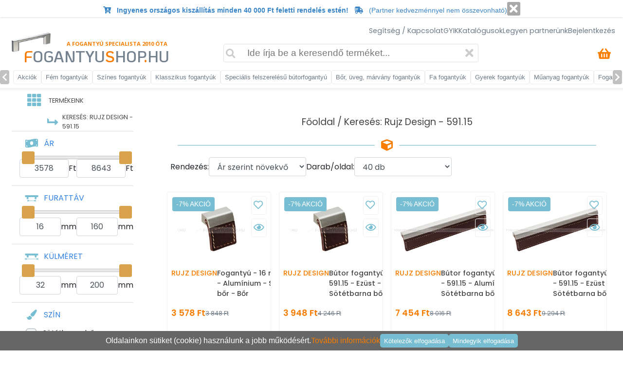

--- FILE ---
content_type: text/html; charset=UTF-8
request_url: https://fogantyushop.hu/termekcsalad/nev/UnVqeiBEZXNpZ24gLSA1OTEuMTU=
body_size: 16597
content:
<!DOCTYPE html>
<html lang="hu">

<head>
    <meta charset="utf-8">
    <meta name="viewport" content="width=device-width, initial-scale=1">

    <title>
        Keresés: Rujz Design - 591.15 - Fogantyushop    </title>
    <meta name="description" content="Keresés: Rujz Design - 591.15Fogantyú, Fogas, Fémfogantyú, Klasszikus fogantyú, Gyermekbútor fogantyú, bútorfogantyú Budapest">

    <meta property="og:url" content="https://fogantyushop.hu">
    <meta property="og:type" content="website">
    <meta property="og:title" content="" />
    <meta property="og:site_name" content="fogantyushop.hu" />
    <meta property="og:image" content="" />
    <meta property="og:description" content="Keresés: Rujz Design - 591.15Fogantyú, Fogas, Fémfogantyú, Klasszikus fogantyú, Gyermekbútor fogantyú, bútorfogantyú Budapest">

    <!-- Google Font: Source Sans Pro -->
    <link rel="stylesheet" href="https://fonts.googleapis.com/css?family=Source+Sans+Pro:300,400,400i,700&display=fallback">
    <!-- Font Awesome -->
    <link rel="stylesheet" href="/plugins/fontawesome-free/css/all.min.css">
    <link rel="stylesheet" href="/plugins/jquery-ui/jquery-ui.min.css">

    <link rel="icon" href="/icon/favicon.ico" type="image/x-icon">
    <link rel="icon" href="/icon/favicon-16x16.png" type="image/png" sizes="16x16">
    <link rel="icon" href="/icon/favicon-32x32.png" type="image/png" sizes="32x32">
    <link rel="icon" href="/icon/android-chrome-192x192.png" type="image/png" sizes="192x192">
    <link rel="icon" href="/icon/android-chrome-512x512.png" type="image/png" sizes="512x512">
    <link rel="apple-touch-icon" href="/icon/apple-touch-icon.png" sizes="180x180">

    <link href="https://fonts.googleapis.com/css2?family=Poppins:wght@400;500;600&display=swap" rel="stylesheet">
    <link href="https://fonts.googleapis.com/css2?family=Kaushan+Script&display=swap" rel="stylesheet">
    <link href="https://fonts.googleapis.com/css2?family=Ubuntu:ital@0;1&display=swap" rel="stylesheet">
    <link href="https://fonts.googleapis.com/css2?family=Amaranth&display=swap" rel="stylesheet">
    <link href="https://fonts.googleapis.com/css2?family=Just+Another+Hand&display=swap" rel="stylesheet">
    <link href="https://fonts.googleapis.com/css2?family=Edu+NSW+ACT+Foundation:wght@600&display=swap" rel="stylesheet">
    <link href="https://fonts.googleapis.com/css2?family=Ubuntu:ital@1&display=swap" rel="stylesheet">
    <link rel="stylesheet" href="/plugins/bootstrap/css/bootstrap.css?time=1769414291">
    <link href="https://fonts.googleapis.com/css2?family=KoHo:wght@600&display=swap" rel="stylesheet">
    <link href="//fonts.googleapis.com/css?family=Open+Sans:400,700,300&subset=latin,latin-ext" rel="stylesheet" type="text/css">
    <link href="https://fonts.googleapis.com/css2?family=Kaushan+Script&display=swap" rel="stylesheet">
    <link href="https://fonts.googleapis.com/css2?family=Righteous&display=swap" rel="stylesheet">
    <link href="https://fonts.googleapis.com/css2?family=Bonheur+Royale&display=swap" rel="stylesheet">

    <link rel="stylesheet" href="/views/template/main.css?time=1769414291">
    <link rel="stylesheet" href="/views/template/mobilmenu.css?time1769414291">
    <link rel="stylesheet" href="/views/template/bootstrap-ext.css?time1769414291">

    
    <script async src="https://www.googletagmanager.com/gtag/js?id=G-9X429KYEP7"></script>

    
    <!-- Facebook Pixel Code -->
    <script>
        ! function(f, b, e, v, n, t, s) {
            if (f.fbq) return;
            n = f.fbq = function() {
                n.callMethod ?
                    n.callMethod.apply(n, arguments) : n.queue.push(arguments)
            };
            if (!f._fbq) f._fbq = n;
            n.push = n;
            n.loaded = !0;
            n.version = '2.0';
            n.queue = [];
            t = b.createElement(e);
            t.async = !0;
            t.src = v;
            s = b.getElementsByTagName(e)[0];
            s.parentNode.insertBefore(t, s)
        }(window, document, 'script',
            'https://connect.facebook.net/en_US/fbevents.js');
        fbq('init', '1743645046441831');
        fbq('track', 'PageView');
    </script>
    <!-- End Facebook Pixel Code -->

</head>

<body class="font-size-1-2 d-none d-sm-block">

    <script>
        window.dataLayer = window.dataLayer || [];

        function gtag() {
            dataLayer.push(arguments);
        }

        gtag('consent', 'default', {
            'ad_personalization': 'denied',
            'ad_user_data': 'denied'
        });

        gtag('js', new Date());
        gtag('config', 'G-9X429KYEP7');

                    gtag('event', 'view_item_list', {"event_name":"view_item_list","items":[{"item_id":"ro 591.15-16x30 usnje rjavo-MCrE","item_name":"RUJZ DESIGN Foganty\u00fa - 16 mm - 591.15 - Alum\u00ednium - S\u00f6t\u00e9tbarna b\u0151r - B\u0151r - B\u0151rrel kombin\u00e1lt f\u00e9m b\u00fatorfoganty\u00fa","index":0,"item_brand":"RUJZ DESIGN","item_category":null,"item_category2":"Keres\u00e9s: Rujz Design - 591.15","price":3578},{"item_id":"ro 591.15-16x30 usnje rjavo-Silver","item_name":"RUJZ DESIGN B\u00fator foganty\u00fa - 16 mm - 591.15 - Ez\u00fcst - S\u00f6t\u00e9tbarna b\u0151r - Alum\u00ednium - B\u0151r - B\u0151rrel kombin\u00e1lt f\u00e9m b\u00fatorfoganty\u00fa","index":1,"item_brand":"RUJZ DESIGN","item_category":null,"item_category2":"Keres\u00e9s: Rujz Design - 591.15","price":3948},{"item_id":"ro 591.15-160x200 usnje rjavo-MCrE","item_name":"RUJZ DESIGN B\u00fator foganty\u00fa - 160 mm - 591.15 - Alum\u00ednium - S\u00f6t\u00e9tbarna b\u0151r - B\u0151r - B\u0151rrel kombin\u00e1lt f\u00e9m b\u00fatorfoganty\u00fa","index":2,"item_brand":"RUJZ DESIGN","item_category":null,"item_category2":"Keres\u00e9s: Rujz Design - 591.15","price":7454},{"item_id":"ro 591.15-160x200 usnje rjav-Silver","item_name":"RUJZ DESIGN B\u00fator foganty\u00fa - 160 mm - 591.15 - Ez\u00fcst - S\u00f6t\u00e9tbarna b\u0151r - Alum\u00ednium - B\u0151r - B\u0151rrel kombin\u00e1lt f\u00e9m b\u00fatorfoganty\u00fa","index":3,"item_brand":"RUJZ DESIGN","item_category":null,"item_category2":"Keres\u00e9s: Rujz Design - 591.15","price":8643}]});
            </script>

    <a href="/kosar-1" class="d-none">
        <div class="totopcart op d-none d-md-flex" style="margin-bottom:1rem;">
            <i class="fas fa-shopping-basket"></i>
            <div id="minicart-footer" class="justify-content-center align-items-center txt-color-white font-weight-500 font-size-0-8 position-absolute rounded-circle bg-color-orange d-flex" style="height:25px; width:25px; left:-5px; top:-5px;">
                            </div>
        </div>
    </a>

    <div class="totop op pointer-events-none mb-5 mb-md-0">
        <i class="fas fa-arrow-up"></i>
    </div>

    <div class="position-fixed d-md-none d-flex justify-content-between" style="bottom:0px; left:0px; right:0px; height:50px; background-color:white; z-index:9999; border-top:1px solid #e0e0e0;">
        <div class="h-100 d-flex align-items-center">
            <a href="/profilom">
                <i class="far fa-user font-size-1-4 txt-color-blue cursor-pointer p-3"></i>
            </a>
                    </div>
        <div>
                            <a href="/raktaronlevo-kategoriak" style="color:#77b1d2;" class="title cursor-pointer d-flex flex-column flex-sm-row align-items-center justify-content-center justify-content-xl-start h-100">
                    <button class="p-1 px-2 rounded bg-color-blue txt-color-white border-0 hover-bg-color-gray cursor-pointer font-size-0-9 ml-md-2">
                        <i class="fas fa-cube pointer-events-none"></i>
                        Termékek raktáron
                    </button>
                </a>
                    </div>
        <div class="h-100 d-flex align-items-center gap-3">
            <a href="/kapcsolat">
                <i class="fas fa-map-marker-alt font-size-1-4 txt-color-orange cursor-pointer p-3"></i>
            </a>
        </div>
    </div>

    <div id="mobilmenu" class="">
        <div class="mobilmenu__menu__cover">
        </div>
        <div id="mobilmenu__header">
            <i class="fa fa-times" id="mobilmenu__header__icon-cancel"></i>
            <div>
                <div class="text-uppercase font-family-koho">
                    <div class="position-relative top-5 font-size-0-5 font-weight-bold font-family-open txt-color-orange">
                        a fogantyú specialista 2010 óta
                    </div>
                    <div class="font-size-1-4 txt-color-grey">
                        <span class="txt-color-orange">F</span>ogantyu<span class="txt-color-orange">S</span>hop<span class="txt-color-orange">.</span>hu
                    </div>
                </div>
            </div>
        </div>
        <div id="mobilmenu__menu">
            <div class="mobilmenu__menu__item d-none" style="background-color:#00958b;" onclick="document.location='/profilom'">
                <div class="mobilmenu__menu__item__icon-main txt-color-white">
                    <i class="fas fa-user font-size-1-4"></i>
                </div>
                <div class="menu__item__text txt-color-white">
                                    </div>
            </div>
            <div class="mobilmenu__menu__item d-none" onclick="document.location='/bejelentkezes';">
                <div class="mobilmenu__menu__item__icon-main mobilmenu__menu__item__icon-login">
                                            <i class="fa fa-lock"></i>
                                    </div>
                <div class="menu__item__text">
                    BEJELENTKEZÉS                </div>
            </div>
                        <div data-menuid="1" class="mobilmenu__menu__item position-sticky top-0 z-index-3">
                <div class="mobilmenu__menu__item__icon-main mobilmenu__menu__item__icon-catalog">
                    <i class="fa fa-th"></i>
                </div>
                <div class="mobilmenu__menu__item__text">TERMÉKEINK</div>
                <i class="fa fa-chevron-right mobilmenu__menu__item__icon-arrow"></i>
            </div>
            <div class="mobilmenu__menu__subitems mobilmenu__menu__subitems-lvl1">
                                    <div class="mobilmenu__menu__item" onclick="document.location='/megtekintheto/termekcsoport/0';">
                        <img src="/pictures/productgroup/small/kiallitott-termekek.jpg" alt="kiállított termékek">
                        <div class="mobilmenu__menu__item__text">KIÁLLÍTOTT TERMÉKEK</div>
                    </div>
                                <a href="/raktaronlevo-kategoriak" class="txt-color-inherit">
                    <div class="mobilmenu__menu__item">
                        <img src="/pictures/productgroup/small/raktaron-termekek.jpg" alt="raktáron lévő termékek">
                        <div class="mobilmenu__menu__item__text">RAKTÁRON</div>
                    </div>
                </a>
                <a href="/akcios-kategoriak" class="txt-color-inherit">
                    <div class="mobilmenu__menu__item">
                        <img src="/pictures/productgroup/small/akcios-termekek.jpg" alt="akciós termékek">
                        <div class="mobilmenu__menu__item__text">AKCIÓK</div>
                    </div>
                </a>
                                    <a href="/kategoriak/fem-butorfogantyu/42" class="txt-color-inherit">
                        <div class="mobilmenu__menu__item">
                            <img src="/pictures/productgroup/small/fem-butorfogantyu-42.jpg" class="object-fit-contain width-60 height-60" alt="Fém bútorfogantyú">
                            <div class="mobilmenu__menu__item__text">
                                Fém bútorfogantyú                            </div>
                        </div>
                    </a>
                                    <a href="/kategoriak/szines-fem-butorfogantyu/44" class="txt-color-inherit">
                        <div class="mobilmenu__menu__item">
                            <img src="/pictures/productgroup/small/szines-fem-butorfogantyu-44.jpg" class="object-fit-contain width-60 height-60" alt="Színes fém bútorfogantyú">
                            <div class="mobilmenu__menu__item__text">
                                Színes fém bútorfogantyú                            </div>
                        </div>
                    </a>
                                    <a href="/kategoriak/klasszikus-antikolt-vintage-porcelan-butorfogantyu/45" class="txt-color-inherit">
                        <div class="mobilmenu__menu__item">
                            <img src="/pictures/productgroup/small/klasszikus-antikolt-vintage-porcelan-butorfogantyu-45.jpg" class="object-fit-contain width-60 height-60" alt="Klasszikus, antikolt, vintage, porcelán bútorfogantyú">
                            <div class="mobilmenu__menu__item__text">
                                Klasszikus, antikolt, vintage, porcelán bútorfogantyú                            </div>
                        </div>
                    </a>
                                    <a href="/kategoriak/specialis-felszerelesu-butorfogantyu-ketoldalas-egy-oldalas-szereles/332" class="txt-color-inherit">
                        <div class="mobilmenu__menu__item">
                            <img src="/pictures/productgroup/small/specialis-felszerelesu-butorfogantyu-ketoldalas-egy-oldalas-szereles-332.jpg" class="object-fit-contain width-60 height-60" alt="Speciális felszerelésű bútorfogantyú (kétoldalas, egy oldalas szerelés)">
                            <div class="mobilmenu__menu__item__text">
                                Speciális felszerelésű bútorfogantyú (kétoldalas, egy oldalas szerelés)                            </div>
                        </div>
                    </a>
                                    <a href="/kategoriak/kulonleges-butorfogantyu-bor-uveg-szovet-marvany-anyagbol/174" class="txt-color-inherit">
                        <div class="mobilmenu__menu__item">
                            <img src="/pictures/productgroup/small/kulonleges-butorfogantyu-bor-uveg-szovet-marvany-anyagbol-174.jpg" class="object-fit-contain width-60 height-60" alt="Különleges bútorfogantyú: bőr, üveg, szövet, márvány anyagból">
                            <div class="mobilmenu__menu__item__text">
                                Különleges bútorfogantyú: bőr, üveg, szövet, márvány anyagból                            </div>
                        </div>
                    </a>
                                    <a href="/kategoriak/faval-kombinalt-butorfogantyu/46" class="txt-color-inherit">
                        <div class="mobilmenu__menu__item">
                            <img src="/pictures/productgroup/small/faval-kombinalt-butorfogantyu-46.jpg" class="object-fit-contain width-60 height-60" alt="Fával kombinált bútorfogantyú">
                            <div class="mobilmenu__menu__item__text">
                                Fával kombinált bútorfogantyú                            </div>
                        </div>
                    </a>
                                    <a href="/kategoriak/gyerekbutor-fogantyu/47" class="txt-color-inherit">
                        <div class="mobilmenu__menu__item">
                            <img src="/pictures/productgroup/small/gyerekbutor-fogantyu-47.jpg" class="object-fit-contain width-60 height-60" alt="Gyerekbútor fogantyú">
                            <div class="mobilmenu__menu__item__text">
                                Gyerekbútor fogantyú                            </div>
                        </div>
                    </a>
                                    <a href="/kategoriak/muanyag-butorfogantyu/48" class="txt-color-inherit">
                        <div class="mobilmenu__menu__item">
                            <img src="/pictures/productgroup/small/muanyag-butorfogantyu-48.jpg" class="object-fit-contain width-60 height-60" alt="Műanyag bútorfogantyú">
                            <div class="mobilmenu__menu__item__text">
                                Műanyag bútorfogantyú                            </div>
                        </div>
                    </a>
                                    <a href="/kategoriak/fogas-kabatakaszto/2" class="txt-color-inherit">
                        <div class="mobilmenu__menu__item">
                            <img src="/pictures/productgroup/small/fogas-kabatakaszto-2.jpg" class="object-fit-contain width-60 height-60" alt="Fogas, kabátakasztó">
                            <div class="mobilmenu__menu__item__text">
                                Fogas, kabátakasztó                            </div>
                        </div>
                    </a>
                                    <a href="/kategoriak/uvegajto-zuhanykabin-fogantyu/70" class="txt-color-inherit">
                        <div class="mobilmenu__menu__item">
                            <img src="/pictures/productgroup/small/uvegajto-zuhanykabin-fogantyu-70.jpg" class="object-fit-contain width-60 height-60" alt="Üvegajtó, zuhanykabin fogantyú">
                            <div class="mobilmenu__menu__item__text">
                                Üvegajtó, zuhanykabin fogantyú                            </div>
                        </div>
                    </a>
                                    <a href="/kategoriak/belteri-ajtokilincs-ajtoutkozo/184" class="txt-color-inherit">
                        <div class="mobilmenu__menu__item">
                            <img src="/pictures/productgroup/small/belteri-ajtokilincs-ajtoutkozo-184.jpg" class="object-fit-contain width-60 height-60" alt="Beltéri ajtókilincs, ajtóütköző">
                            <div class="mobilmenu__menu__item__text">
                                Beltéri ajtókilincs, ajtóütköző                            </div>
                        </div>
                    </a>
                                    <a href="/kategoriak/ajtohuzo-tolopajzs-toloajto-fogantyu-toloajtokagylo/194" class="txt-color-inherit">
                        <div class="mobilmenu__menu__item">
                            <img src="/pictures/productgroup/small/ajtohuzo-tolopajzs-toloajto-fogantyu-toloajtokagylo-194.jpg" class="object-fit-contain width-60 height-60" alt="Ajtóhúzó, tolópajzs, tolóajtó fogantyú (tolóajtókagyló)">
                            <div class="mobilmenu__menu__item__text">
                                Ajtóhúzó, tolópajzs, tolóajtó fogantyú (tolóajtókagyló)                            </div>
                        </div>
                    </a>
                                    <a href="/kategoriak/butor-szerelvenyek-butor-vasalatok/204" class="txt-color-inherit">
                        <div class="mobilmenu__menu__item">
                            <img src="/pictures/productgroup/small/butor-szerelvenyek-butor-vasalatok-204.jpg" class="object-fit-contain width-60 height-60" alt="Bútor szerelvények, bútor vasalatok">
                            <div class="mobilmenu__menu__item__text">
                                Bútor szerelvények, bútor vasalatok                            </div>
                        </div>
                    </a>
                                    <a href="/kategoriak/szerszamok-szerszamos-ladak-kezi-szerszamok-meroeszkozok/219" class="txt-color-inherit">
                        <div class="mobilmenu__menu__item">
                            <img src="/pictures/productgroup/small/szerszamok-szerszamos-ladak-kezi-szerszamok-meroeszkozok-219.jpg" class="object-fit-contain width-60 height-60" alt="Szerszámok, szerszámos ládák, kézi szerszámok, mérőeszközök">
                            <div class="mobilmenu__menu__item__text">
                                Szerszámok, szerszámos ládák, kézi szerszámok, mérőeszközök                            </div>
                        </div>
                    </a>
                                <a href="/markak" class="txt-color-inherit">
                    <div class="mobilmenu__menu__item">
                        <img src="/pictures/productgroup/small/forgalmazott-markak.jpg" class="object-fit-contain width-60 height-60 flex-shrink-0" alt="forgalmazott márkák">
                        <div class="mobilmenu__menu__item__text">FORGALMAZOTT MÁRKÁK</div>
                    </div>
                </a>
                                    <a href="https://mosdoshop.hu" class="txt-color-inherit" target="_blank">
                        <div class="mobilmenu__menu__item">
                            <img src="/pictures/productgroup/small/furdoszoba-felszereles-kiegeszitok-mosdok.jpg" class="object-fit-contain width-60 height-60 flex-shrink-0" alt="mosdoshop.hu">
                            <div class="mobilmenu__menu__item__text">Fürdőszoba felszerelés-kiegészítők, mosdók</div>
                        </div>
                    </a>
                                                                    <a href="https://kulacsbolt.hu" class="txt-color-inherit" target="_blank">
                        <div class="mobilmenu__menu__item">
                            <img src="/pictures/productgroup/small/dizajn-termoszok-kulacsok-kornyezettudatos-eteltarolok.jpg" class="object-fit-contain width-60 height-60 flex-shrink-0" alt="kulacsbolt.hu">
                            <div class="mobilmenu__menu__item__text">Dizájn termoszok, kulacsok, környezettudatos ételtárolók</div>
                        </div>
                    </a>
                            </div>
            <div class="mobilmenu__menu__item mobilmenu__menu__item-small">
            </div>
            <div class="mobilmenu__menu__item" onclick="document.location='/kosar-1';">
                <div class="mobilmenu__menu__item__icon-main mobilmenu__menu__item__icon-basket">
                    <i class="fa fa-shopping-basket "></i>
                </div>
                <div class="mobilmenu__menu__item__text">KOSÁR</div>
                <div class="">
                    
                                    </div>
            </div>
            <div class="mobilmenu__menu__item mobilmenu__menu__item-small">
            </div>
            <div class="mobilmenu__menu__item" onclick="document.location='/kapcsolat';">
                <div class="mobilmenu__menu__item__icon-main mobilmenu__menu__item__icon-contact">
                    <i class="fa fa-at"></i>
                </div>
                <div class="mobilmenu__menu__item__text">KAPCSOLAT</div>
            </div>
            <div class="mobilmenu__menu__item " onclick="document.location='/bejelentkezes';">
                <div class="mobilmenu__menu__item__icon-main mobilmenu__menu__item__icon-login">
                    <i class="fa fa-lock"></i>
                </div>
                <div class="menu__item__text">
                    BEJELENTKEZÉS                </div>
            </div>
            <div class="mobilmenu__menu__item" onclick="document.location='/partner-program';">
                <div class="mobilmenu__menu__item__icon-main mobilmenu__menu__item__icon-partner">
                    <i class="fa fa-user-friends"></i>
                </div>
                <div class="menu__item__text">LEGYEN PARTNERÜNK</div>
            </div>
            <div class="mobilmenu__menu__item mobilmenu__menu__item-small">
            </div>
            <div class="mobilmenu__menu__item" onclick="document.location='/gyik';">
                <div class="mobilmenu__menu__item__icon-main mobilmenu__menu__item__icon-doc">
                    <i class="far fa-question-circle"></i>
                </div>
                <div class="mobilmenu__menu__item__text">GYIK</div>
            </div>
            <div class="mobilmenu__menu__item" onclick="document.location='/fogantyu-fogas-katalogusok';">
                <div class="mobilmenu__menu__item__icon-main mobilmenu__menu__item__icon-doc">
                    <i class="fas fa-file-pdf"></i>
                </div>
                <div class="mobilmenu__menu__item__text">KATALÓGUSOK</div>
            </div>
            <div class="mobilmenu__menu__item" onclick="document.location='/fogantyu-kepgaleria';">
                <div class="mobilmenu__menu__item__icon-main mobilmenu__menu__item__icon-doc">
                    <i class="far fa-images"></i>
                </div>
                <div class="mobilmenu__menu__item__text">GALÉRIA</div>
            </div>
            <div class="mobilmenu__menu__item" onclick="document.location='/muszaki-segedlet';">
                <div class="mobilmenu__menu__item__icon-main mobilmenu__menu__item__icon-doc">
                    <i class="fas fa-ruler-combined"></i>
                </div>
                <div class="mobilmenu__menu__item__text">MŰSZAKI SEGÉDLET</div>
            </div>
            <div class="mobilmenu__menu__item" onclick="document.location='/blog';">
                <div class="mobilmenu__menu__item__icon-main mobilmenu__menu__item__icon-doc">
                    <i class="fab fa-blogger"></i>
                </div>
                <div class="mobilmenu__menu__item__text">BLOG</div>
            </div>

            <!-- <div class="mobilmenu__menu__item" onclick="document.location='/partnerek';">
                    <div class="mobilmenu__menu__item__icon-main mobilmenu__menu__item__icon-doc">
                        <i class="fas fa-handshake"></i>
                    </div>
                    <div class="mobilmenu__menu__item__text">PARTNEREK</div>
                </div>-->

            <div class="mobilmenu__menu__item mobilmenu__menu__item-small">
            </div>
            <div class="mobilmenu__menu__item" onclick="document.location='/fizetes-szallitas';">
                <div class="mobilmenu__menu__item__icon-main mobilmenu__menu__item__icon-doc">
                    <i class="fas fa-truck"></i>
                </div>
                <div class="mobilmenu__menu__item__text">FIZETÉSI / SZÁLLÍTÁSI INFORMÁCIÓK</div>
            </div>
            <div class="mobilmenu__menu__item" onclick="document.location='/termek-garancia';">
                <div class="mobilmenu__menu__item__icon-main mobilmenu__menu__item__icon-doc">
                    <i class="fas fa-shield-alt"></i>
                </div>
                <div class="mobilmenu__menu__item__text">TERMÉK GARANCIA</div>
            </div>
            <div class="mobilmenu__menu__item" onclick="document.location='/vasarlasi-feltetelek';">
                <div class="mobilmenu__menu__item__icon-main mobilmenu__menu__item__icon-doc">
                    <i class="fas fa-book"></i>
                </div>
                <div class="mobilmenu__menu__item__text">ÁLTALÁNOS SZERZŐDÉSI FELTÉTELEK</div>
            </div>
            <div class="mobilmenu__menu__item" onclick="document.location='/gdpr';">
                <div class="mobilmenu__menu__item__icon-main mobilmenu__menu__item__icon-doc">
                    <i class="fas fa-file-alt"></i>
                </div>
                <div class="mobilmenu__menu__item__text">ADATKEZELÉSI TÁJÉKOZTATÓ</div>
            </div>
        </div>
    </div>
    <!-- Becsuszó szűrés mobilnézet START -->
            <div id="mobil__filter" class="">
            <div id="mobil__filter__header">
                <i class="fa fa-times mobil__filter__header__icon-cancel cursor-pointer" id="cancelfilter"></i>
                <div class="mobil__filter__header__label">
                    Szűrés
                </div>
                <i class="fa fa-trash mobil__filter__header__icon-trash cursor-pointer" id="removefilter" data-url="termekcsalad/nev/UnVqeiBEZXNpZ24gLSA1OTEuMTU="></i>
            </div>
            <div class="mobil__filter__wrapper">
                <div class="mobil__filter__item">
                    <div class="mobil__filter__item__icon">
                        <i class="fas fa-money-bill-wave"></i>
                    </div>
                    <div class="mobil__filter__item__text">Ár</div>
                    <i class="fa fa-chevron-right mobil__filter__item__icon-arrow"></i>
                </div>
                <div class="mobil__filter__subitem" data-isfiltermobile="false" style="">
                    <div class="mobil__filter__before"></div>
                    <div class="p-3" id="price" data-minvalue="3578" data-maxvalue="8643">
                        <div id="price-range-mobile" data-max="8643" data-min="3578" data-low="3578" data-high="8643" class="height-7"></div>
                    </div>
                    <div class="d-flex justify-content-center">
                        <span id="minprice-mobile">
                            3578 Ft
                        </span>
                        &nbsp;
                        -
                        &nbsp;
                        <span id="maxprice-mobile">
                            8643 Ft
                        </span>
                    </div>
                    <div class="mobil__filter__after"></div>
                </div>
                                    <div class="mobil__filter__item">
                        <div class="mobil__filter__item__icon">
                            <img src="https://fogantyushop.hu/pictures/furat_3.png" alt="furat">
                        </div>
                        <div class="mobil__filter__item__text">Furattáv</div>
                        <i class="fa fa-chevron-right mobil__filter__item__icon-arrow"></i>
                    </div>
                    <div class="mobil__filter__subitem" data-isfiltermobile="false" style="display: none;">
                        <div class="mobil__filter__before"></div>
                        <div class="p-3" id="hole-mobile" data-minvalue="16" data-maxvalue="160">
                            <div id="hole-range-mobile" data-max="160" data-min="16" data-low="16" data-high="160" class="height-7"></div>
                        </div>
                        <div class="d-flex justify-content-center mt-2">
                            <span id="minhole-mobile">
                                16 mm
                            </span>
                            &nbsp;
                            -
                            &nbsp;
                            <span id="maxhole-mobile">
                                160 mm
                            </span>
                        </div>
                        <div class="mobil__filter__after"></div>
                    </div>
                                <div class="mobil__filter__item">
                    <div class="mobil__filter__item__icon">
                        <img src="https://fogantyushop.hu/pictures/kulmeret_3.png" alt="külméret">
                    </div>
                    <div class="mobil__filter__item__text">Külméret</div>
                    <i class="fa fa-chevron-right mobil__filter__item__icon-arrow"></i>
                </div>
                <div class="mobil__filter__subitem" data-isfiltermobile="false" style="display: none;">
                    <div class="mobil__filter__before"></div>
                    <div class="p-3" id="external-mobile" data-minvalue="32" data-maxvalue="200">
                        <div id="size-range-mobile" data-max="200" data-min="32" data-low="32" data-high="200" class="height-7"></div>
                    </div>
                    <div class="d-flex justify-content-center">
                        <span id="minexternal-mobile">
                            32 mm
                        </span>
                        &nbsp;
                        -
                        &nbsp;
                        <span id="maxexternal-mobile">
                            200 mm
                        </span>
                    </div>
                    <div class="mobil__filter__after"></div>
                </div>
                                    <div class="mobil__filter__item">
                        <div class="mobil__filter__item__icon">
                            <i class="fa fa-paint-brush"></i>
                        </div>
                        <div class="mobil__filter__item__text">Szín/felület</div>
                        <i class="fa fa-chevron-right mobil__filter__item__icon-arrow"></i>
                    </div>
                    <div class="mobil__filter__subitem" data-isfiltermobile="false" style="display: none;">
                        <div class="mobil__filter__before"></div>
                        <div class="p-3">
                                                                <div class="custom-control custom-checkbox d-flex align-items-center">
                                        <input type="checkbox"  class="custom-control-input" data-type="surface-mobile" name="surfaceSötétbarna bőr" id="surfaceSötétbarna bőr-mobile" data-id="107">
                                        <label class="custom-control-label font-size-1-1" for="surfaceSötétbarna bőr-mobile">
                                            Sötétbarna bőr                                        </label>
                                    </div>
                                                                                                <div class="custom-control custom-checkbox d-flex align-items-center">
                                        <input type="checkbox"  class="custom-control-input" data-type="surface-mobile" name="surfaceAlumínium" id="surfaceAlumínium-mobile" data-id="63">
                                        <label class="custom-control-label font-size-1-1" for="surfaceAlumínium-mobile">
                                            Alumínium                                        </label>
                                    </div>
                                                                                                <div class="custom-control custom-checkbox d-flex align-items-center">
                                        <input type="checkbox"  class="custom-control-input" data-type="surface-mobile" name="surfaceEzüst" id="surfaceEzüst-mobile" data-id="66">
                                        <label class="custom-control-label font-size-1-1" for="surfaceEzüst-mobile">
                                            Ezüst                                        </label>
                                    </div>
                                                                                    </div>
                        <div class="mobil__filter__after"></div>
                    </div>
                                                    <div class="mobil__filter__item">
                        <div class="mobil__filter__item__icon">
                            <i class="fa fa-gem"></i>
                        </div>
                        <div class="mobil__filter__item__text">Anyag</div>
                        <i class="fa fa-chevron-right mobil__filter__item__icon-arrow"></i>
                    </div>
                    <div class="mobil__filter__subitem mobil__filter__subitem-closed" data-isfiltermobile="false" style="display: none;">
                        <div class="mobil__filter__before"></div>
                        <div class="p-3">
                                                                <div class="custom-control custom-checkbox">
                                        <input type="checkbox"  class="custom-control-input" data-type="material-mobile" name="materialAlumínium" id="materialAlumínium-mobile" data-id="20">
                                        <label class="custom-control-label font-size-1-1" for="materialAlumínium-mobile">
                                            Alumínium                                        </label>
                                    </div>
                                                                                                <div class="custom-control custom-checkbox">
                                        <input type="checkbox"  class="custom-control-input" data-type="material-mobile" name="materialBőr" id="materialBőr-mobile" data-id="29">
                                        <label class="custom-control-label font-size-1-1" for="materialBőr-mobile">
                                            Bőr                                        </label>
                                    </div>
                                                                                    </div>
                        <div class="mobil__filter__after"></div>
                    </div>
                                                <div class="mobil__filter__item">
                    <div class="mobil__filter__item__icon">
                        <i class="fa fa-industry"></i>
                    </div>
                    <div class="mobil__filter__item__text">Gyártó</div>
                    <i class="fa fa-chevron-right mobil__filter__item__icon-arrow"></i>
                </div>
                <div class="mobil__filter__subitem mobil__filter__subitem-closed" data-isfiltermobile="false" style="display: none;">
                    <div class="mobil__filter__before"></div>
                    <div class="p-3">
                                                    <div class="custom-control custom-checkbox">
                                <input type="checkbox"  class="custom-control-input" data-type="brand-mobile" id="RUJZ DESIGN-mobile" name="RUJZ DESIGN" data-id="2">
                                <label class="custom-control-label font-size-1-1" for="RUJZ DESIGN-mobile">
                                    RUJZ DESIGN                                </label>
                            </div>
                                            </div>
                    <div class="mobil__filter__after"></div>
                </div>
            </div>
            <div id="mobil__filter__footer">
                <button type="button" id="filterbutton-mobile" class="cursor-pointer mt-3 pt-2 width-100-p pb-2 bg-color-blue txt-color-white font-size-1 rounded border-0 outline-0 d-flex align-items-center pl-2 pr-2 pl-sm-3 pr-sm-3">
                    <div class="pointer-events-none d-flex align-items-center justify-content-center width-100-p">
                        Szűrés
                    </div>
                </button>
            </div>
        </div>
        <!-- Becsuszó szűrés mobilnézet END -->

    <div class="container-fluid">
        <div class="row pl-3 pr-3 fixed-top z-index-500 justify-content-between height-101" id="header">
                            <div class="col-12 text-center font-size-0-9 d-flex justify-content-center gap-4 py-1" style="height:auto; border-bottom:1px solid #e0e0e0;" id="headerMessage">
                    <div>
                                        <p style="padding-top:10px;padding-bottom:10px;color:green;font-weight:bold;display:none;">
<i class="fas fa-tree" style="color:green"></i>

Kedves Vásárlóink! Tájékoztatjuk, hogy 2025.12.20. és 2026.01.04. között üzletünk zárva tart, ügyfélszolgálatunk szünetel. Webshopunk zavartalanul fogadja a rendeléseket. A termék várható beérkezéséről január 5.-e után küldünk tájékoztatást. Békés ünnepeket és boldog új évet kívánunk! 

<i class="fas fa-tree" style="color:green"></i>
</p>        

<p style="font-size:5px;"><br></p>         
<b><i class="fas fa-cart-arrow-down" style="color:#3984c6;"></i>&nbsp;&nbsp; <font color="#3984c6" style="font-size:1 rem;">Ingyenes országos kiszállítás minden 40 000 Ft feletti rendelés estén!</font>&nbsp;&nbsp; <i class="fas fa-shipping-fast" style="color:#3984c6;"></i></b>      &nbsp;      <font color="#3984c6" style="font-size:0.9 rem;">(Partner kedvezménnyel nem összevonható)</font>
                    </div>
                    <div class="d-flex align-items-center justify-content-center flex-shrink-0">
                        <a href="" id="headerMessageClose">
                            <div class="d-flex align-items-center justify-content-center" style="background-color:#a9a9a9; color:#ffffff; border-radius:3px; padding-top:2px; padding-bottom:2px; padding-left:5px; padding-right:5px;">
                                <i class="fas fa-times font-size-1-5 p-0 m-0"></i>
                            </div>
                        </a>
                    </div>
                </div>
                        <div class="col-2 d-none pt-1">
            </div>
            <div class="col-12 d-none d-xl-block pt-3 pb-2">
                <div class="d-flex gap-4 align-items-center txt-color-6c7985 font-size-0-9 width-100-p justify-content-end font-family-poppins align-items-center">
                    <a class="txt-color-inherit hover-color-blue" href="/kapcsolat">Segítség / Kapcsolat</a>
                    <a class="txt-color-inherit hover-color-blue" href="/gyik">GYIK</a>
                    <a class="txt-color-inherit hover-color-blue" href="/fogantyu-fogas-katalogusok">Katalógusok</a>
                    <a class="txt-color-inherit hover-color-blue d-none" href="/fogantyu-kepgaleria">Galéria</a>
                    <a class="txt-color-inherit hover-color-blue" href="/partner-program">Legyen partnerünk</a>
                    <a class="txt-color-white bg-color-light-green rounded p-1 pl-2 pr-2 max-line-2 d-none" href="/profilom"><i class="fas fa-user"></i>
                                            </a>
                    <a class="hover-color-blue txt-color-inherit" href="/bejelentkezes">
                        Bejelentkezés                    </a>
                </div>
            </div>
            <div class="col-2 d-none pt-1 align-items-center">
                <div class="d-flex gap-3 font-size-1-5 justify-content-end width-100-p">
                    <a href="https://www.youtube.com/channel/UCM5_ZgGYvVBssp1Rirc3GWg?fbclid=IwAR1T-jr-OQjSAHgO76lYRqJPwSyIjKvFZA1wdI0GVUu5tGfSfovWbYLy5bk" target="_blank">
                        <i class="fab fa-youtube hover-color-blue txt-color-grey"></i>
                    </a>
                    <a href="https://www.tiktok.com/@enteriorcenter?_t=8ZMJgZHVsUo&_r=1" target="_blank">
                        <i class="fab fa-tiktok  hover-color-blue txt-color-grey"></i>
                    </a>
                    <a href="https://www.facebook.com/FogantyukVilaga" target="_blank">
                        <i class="fab fa-facebook hover-color-blue txt-color-grey"></i>
                    </a>
                    <a href="https://www.instagram.com/fogantyushop.hu/" target="_blank">
                        <i class="fab fa-instagram  hover-color-blue txt-color-grey"></i>
                    </a>
                    <a href="https://hu.pinterest.com/enteriorcenter/" target="_blank">
                        <i class="fab fa-pinterest hover-color-blue txt-color-grey"></i>
                    </a>
                </div>
            </div>
            <div class="d-xl-none pl-2 pt-3 pb-2 height-60 font-size-1-7 txt-color-header-grey d-flex flex-column align-items-start justify-content-center" style="width:50px;">
                <i class="fas fa-bars font-size-2 txt-color-grey cursor-pointer" id="menubar"></i>
                <div class="font-size-0-65 txt-color-grey">
                    MENÜ
                </div>
            </div>
            <div class="d-xl-none pt-3 pt-xl-4 pb-2 pb-xl-4 height-60">
                <a href="/" class="loader">
                    <div class="text-uppercase txt-color-grey font-family-koho position-relative d-flex justify-content-center" style="width: 220px;">
                        <div class="position-absolute" style="top:-10px; left:-10px;">
                            <img src="https://fogantyushop.hu/pictures/header_handler.png" class="width-60 height-30" alt="logo">
                        </div>
                        <div class="position-absolute font-size-0-5 font-weight-bold font-family-open txt-color-orange" style="top:5px; left:65px;">
                            a fogantyú specialista 2010 óta
                        </div>
                        <div class="font-size-1-4 position-absolute top-10">
                            <span class="txt-color-orange">F</span>ogantyu<span class="txt-color-orange">S</span>hop<span class="txt-color-orange">.</span>hu
                        </div>
                    </div>
                </a>
            </div>
            <div class="col-2 d-none d-xl-block pl-5">
                <a href="/" class="loader">
                    <div class="text-uppercase width-350 txt-color-grey font-family-koho position-relative">
                        <div class="position-absolute top-15- left-25-">
                            <img src="https://fogantyushop.hu/pictures/header_handler.png" class="width-80 height-40" alt="logo">
                        </div>
                        <div class="position-absolute top-4 right-55 font-size-0-7 font-weight-bold font-family-open txt-color-orange">
                            A fogantyú specialista 2010 óta
                        </div>
                        <div class="font-size-2 position-absolute top-10">
                            <span class="txt-color-orange">F</span>ogantyu<span class="txt-color-orange">S</span>hop<span class="txt-color-orange">.</span>hu
                        </div>
                    </div>
                </a>
            </div>
            <div class="d-flex justify-content-center align-items-center d-sm-none pr-3 pr-sm-0">
                <a href="/kosar-1" class="txt-color-inherit">
                    <div class="position-relative d-flex justify-content-center align-items-center">
                        <i class="font-size-1-5 txt-color-orange fa fa-shopping-basket"></i>
                        <div id="minicart-mobile" class="justify-content-center align-items-center txt-color-white font-weight-500 font-size-0-8 position-absolute rounded-circle bg-color-blue d-none" style="height:25px; width:25px; left:-5px; top:3px;">
                                                    </div>
                    </div>
                </a>
            </div>
            <div class="d-none d-sm-block order-xl-3 pt-3 pt-xl-3 pb-2 pb-xl-4 pr-4 txt-color-6c7985">
                <a href="/kosar-1" class="txt-color-inherit">
                    <div class="font-size-1 d-flex justify-content-end gap-3 align-items-center">
                        <i class="font-size-1-5 txt-color-orange fa fa-shopping-basket hover-color-blue"></i>
                        <div class="hover-color-blue" id="minicart">
                            
                                                    </div>
                    </div>
                </a>
            </div>
            <div class="col-12 col-xl-5 order-xl-2 pb-2 pt-0 pt-xl-2 pl-1 pr-1 position-relative d-flex flex-column align-items-center">
                <div class="width-100-p position-relative">
                    <div id="mainsearchwrapper" class="d-none position-absolute bg-color-white border-dadada rounded" style="overflow-y: scroll; left: 0px; right:0px; top:40px; max-height:437px;">
                        <div id="allsearchmain" class="d-none justify-content-center align-items-center gap-3 pl-3 pr-3 pt-2 pb-2 border-bottom hover-bg-color-light-gray cursor-pointer txt-color-white position-sticky font-size-1" style="top:0;">
                            ÖSSZES TALÁLAT MEGJELENÍTÉSE
                        </div>
                        <div data-productid="" class="d-none clonerow productrow align-items-center gap-3 pl-3 pr-3 pt-1 pb-1 border-bottom hover-bg-color-light-gray cursor-pointer">
                            <div class="width-50 height-50 searchmainimg pointer-events-none">
                                <img src="/pictures/placeholder.png" class="rounded width-50 height-50 pointer-events-none object-fit-contain" alt="keresési találat">
                            </div>
                            <div class="flex-grow-1 font-size-0-9 pointer-events-none searchmainnamecontainer">
                                <div class="searchmainname">Ez lesz a termék neve</div>
                                <div class="searchmainnamestock font-size-0-7 txt-color-light-green"></div>
                            </div>
                            <div class="searchmainprice text-right pointer-events-none" style="width:240px;">
                                <div class="searchmainpriceprice">
                                </div>
                                <div class="searchmainpriceunit font-size-0-8">
                                </div>
                            </div>
                        </div>
                    </div>
                    <form onsubmit="mainSearch();return false;">
                        <div class="flex-grow-1 position-relative width-100-p d-flex align-items-center">
                            <input id="mainsearchinput" autocomplete="off" class="form-control-xl border width-100-p txt-color-6c7985 pl-5 pr-5 pl-sm-5 pr-sm-5 pb-1 pt-1 border-bottom-xl-0 border-color-gray rounded" type="text" name="search_text" placeholder="" value="">
                            <i class="fa fa-search position-absolute left-5 txt-color-gray-1 font-sizefont-weight-500-1-5 cursor-pointer" id="mainsearch"></i>
                            <i class="fa fa-times position-absolute txt-color-gray-1 right-10 font-size-1-5 cursor-pointer" id="mainsearchcancel"></i>
                        </div>
                    </form>
                </div>
            </div>
        </div>

        <div class="toppadding" id="content">
            <!-- felső kategória menü -->
            <div class="row position-sticky z-index-499 pb-2 pt-3 top-category-container" style="box-shadow: 0 2px 4px 1px #eeeeee;">
                <div class="cursor-pointer width-52 height-29 text-left font-size-2 bg-color-gray txt-color-white d-flex align-items-center opacity-0-8 rounded" onclick="topCategoryMenuScrollLeft();">
                    <i class="fas fa-chevron-left font-size-1-1 pl-1 pr-1"></i>
                </div>
                <div class="topCategoryMenuContainer pl-0 pr-0 overflow-x-auto overflow-xl-hidden" style="border: 0px solid green; width:calc(100% - 40px);">
                    <div class="topCategoryMenuItem d-flex gap-2">
                        <a href="/akcios-kategoriak" class="flex-shrink-0 flex-grow-0 bg-color-white top-category-button ml-2 pl-2 pr-2 pt-1 pb-1 rounded txt-color-6c7985 hover-color-blue font-size-0-8 loader" style="flex-basis:auto;">
                            Akciók
                        </a>
                        <!--<a href="/raktaronlevo-kategoriak" class="flex-shrink-0 flex-grow-0 bg-color-white top-category-button pl-2 pr-2 pt-1 pb-1 rounded txt-color-f4692c hover-color-blue font-size-0-8 loader" style="flex-basis:auto;">
                            Raktáron
                        </a>-->
                                                    <a href="/kategoriak/fem-butorfogantyu/42" class="flex-shrink-0 flex-grow-0 bg-color-white top-category-button  pl-2 pr-2 pt-1 pb-1 rounded txt-color-6c7985 hover-color-blue font-size-0-8 loader" style="flex-basis:auto;">
                                Fém fogantyúk                            </a>
                                                    <a href="/kategoriak/szines-fem-butorfogantyu/44" class="flex-shrink-0 flex-grow-0 bg-color-white top-category-button  pl-2 pr-2 pt-1 pb-1 rounded txt-color-6c7985 hover-color-blue font-size-0-8 loader" style="flex-basis:auto;">
                                Színes fogantyúk                            </a>
                                                    <a href="/kategoriak/klasszikus-antikolt-vintage-porcelan-butorfogantyu/45" class="flex-shrink-0 flex-grow-0 bg-color-white top-category-button  pl-2 pr-2 pt-1 pb-1 rounded txt-color-6c7985 hover-color-blue font-size-0-8 loader" style="flex-basis:auto;">
                                Klasszikus fogantyúk                            </a>
                                                    <a href="/kategoriak/specialis-felszerelesu-butorfogantyu-ketoldalas-egy-oldalas-szereles/332" class="flex-shrink-0 flex-grow-0 bg-color-white top-category-button  pl-2 pr-2 pt-1 pb-1 rounded txt-color-6c7985 hover-color-blue font-size-0-8 loader" style="flex-basis:auto;">
                                Speciális felszerelésű bútorfogantyú                            </a>
                                                    <a href="/kategoriak/kulonleges-butorfogantyu-bor-uveg-szovet-marvany-anyagbol/174" class="flex-shrink-0 flex-grow-0 bg-color-white top-category-button  pl-2 pr-2 pt-1 pb-1 rounded txt-color-6c7985 hover-color-blue font-size-0-8 loader" style="flex-basis:auto;">
                                Bőr, üveg, márvány fogantyúk                            </a>
                                                    <a href="/kategoriak/faval-kombinalt-butorfogantyu/46" class="flex-shrink-0 flex-grow-0 bg-color-white top-category-button  pl-2 pr-2 pt-1 pb-1 rounded txt-color-6c7985 hover-color-blue font-size-0-8 loader" style="flex-basis:auto;">
                                Fa fogantyúk                            </a>
                                                    <a href="/kategoriak/gyerekbutor-fogantyu/47" class="flex-shrink-0 flex-grow-0 bg-color-white top-category-button  pl-2 pr-2 pt-1 pb-1 rounded txt-color-6c7985 hover-color-blue font-size-0-8 loader" style="flex-basis:auto;">
                                Gyerek fogantyúk                            </a>
                                                    <a href="/kategoriak/muanyag-butorfogantyu/48" class="flex-shrink-0 flex-grow-0 bg-color-white top-category-button  pl-2 pr-2 pt-1 pb-1 rounded txt-color-6c7985 hover-color-blue font-size-0-8 loader" style="flex-basis:auto;">
                                Műanyag fogantyúk                            </a>
                                                    <a href="/kategoriak/fogas-kabatakaszto/2" class="flex-shrink-0 flex-grow-0 bg-color-white top-category-button  pl-2 pr-2 pt-1 pb-1 rounded txt-color-6c7985 hover-color-blue font-size-0-8 loader" style="flex-basis:auto;">
                                Fogasok                            </a>
                                                    <a href="/kategoriak/uvegajto-zuhanykabin-fogantyu/70" class="flex-shrink-0 flex-grow-0 bg-color-white top-category-button  pl-2 pr-2 pt-1 pb-1 rounded txt-color-6c7985 hover-color-blue font-size-0-8 loader" style="flex-basis:auto;">
                                Üvegajtó fogantyúk                            </a>
                                                    <a href="/kategoriak/belteri-ajtokilincs-ajtoutkozo/184" class="flex-shrink-0 flex-grow-0 bg-color-white top-category-button  pl-2 pr-2 pt-1 pb-1 rounded txt-color-6c7985 hover-color-blue font-size-0-8 loader" style="flex-basis:auto;">
                                Ajtókilincsek                            </a>
                                                    <a href="/kategoriak/ajtohuzo-tolopajzs-toloajto-fogantyu-toloajtokagylo/194" class="flex-shrink-0 flex-grow-0 bg-color-white top-category-button  pl-2 pr-2 pt-1 pb-1 rounded txt-color-6c7985 hover-color-blue font-size-0-8 loader" style="flex-basis:auto;">
                                Ajtóhúzók                            </a>
                                                    <a href="/kategoriak/butor-szerelvenyek-butor-vasalatok/204" class="flex-shrink-0 flex-grow-0 bg-color-white top-category-button  pl-2 pr-2 pt-1 pb-1 rounded txt-color-6c7985 hover-color-blue font-size-0-8 loader" style="flex-basis:auto;">
                                Bútor szerelvények                            </a>
                                                    <a href="/kategoriak/szerszamok-szerszamos-ladak-kezi-szerszamok-meroeszkozok/219" class="flex-shrink-0 flex-grow-0 bg-color-white top-category-button  pl-2 pr-2 pt-1 pb-1 rounded txt-color-6c7985 hover-color-blue font-size-0-8 loader" style="flex-basis:auto;">
                                Szerszámok                            </a>
                                                <a href="/webshop-termekek/tag/ezerft" class="flex-shrink-0 flex-grow-0 bg-color-white border-dee2e6  pl-2 pr-2 pt-1 pb-1 rounded txt-color-6c7985 hover-color-blue font-size-0-8" style="flex-basis:auto;">
                            Fogantyúk 1000Ft-ig
                        </a>
                        <a href="/webshop-termekek/tag/konyha" class="flex-shrink-0 flex-grow-0 bg-color-white border-dee2e6  pl-2 pr-2 pt-1 pb-1 rounded txt-color-6c7985 hover-color-blue font-size-0-8" style="flex-basis:auto;">
                            Konyhabútor fogantyúk
                        </a>
                        <a href="/webshop-termekek/tag/elre" class="flex-shrink-0 flex-grow-0 bg-color-white border-dee2e6  pl-2 pr-2 pt-1 pb-1 rounded txt-color-6c7985 hover-color-blue font-size-0-8" style="flex-basis:auto;">
                            Élre ültethető fogantyúk
                        </a>
                        <a href="/webshop-termekek/tag/arany" class="flex-shrink-0 flex-grow-0 bg-color-white border-dee2e6  pl-2 pr-2 pt-1 pb-1 rounded txt-color-6c7985 hover-color-blue font-size-0-8" style="flex-basis:auto;">
                            Arany fogantyúk
                        </a>
                        <a href="/webshop-termekek/tag/fekete" class="flex-shrink-0 flex-grow-0 bg-color-white border-dee2e6  pl-2 pr-2 pt-1 pb-1 rounded txt-color-6c7985 hover-color-blue font-size-0-8" style="flex-basis:auto;">
                            Fekete fogantyúk
                        </a>
                    </div>
                </div>
                <div class="cursor-pointer width-32 height-29 text-left font-size-2 bg-color-gray txt-color-white d-flex align-items-center opacity-0-8 rounded" onclick="topCategoryMenuScrollRight();">
                    <i class="fas fa-chevron-right font-size-1-1 pl-1 pr-1"></i>
                </div>
            </div>

            <div class="row pl-xl-4 pr-xl-4">
                <!-- Szűrés nagymonitoron START -->
                                    <div class="user-select-none width-250 d-none position-absolute overflow-hidden d-xl-block" id="filter">
                        <div class="d-flex flex-column border-bottom pl-3 width-100-p">
                            <input type="hidden" id="urlinput" value="termekcsalad/nev/UnVqeiBEZXNpZ24gLSA1OTEuMTU=">
                            <div class="d-flex align-items-center filterButton">
                                <div class="cursor-pointer font-size-1-8 txt-color-blue">
                                    <div class="width-60 height-50 d-flex justify-content-center align-items-center">
                                        <i class="fa fa-th"></i>
                                    </div>
                                </div>
                                <div class="cursor-pointer font-size-0-8 font-family-poppins text-uppercase hover-color-blue txt-color-darkgray">
                                    Termékeink
                                </div>
                            </div>
                                                        <a class="txt-color-inherit hover-color-blue loader" href="">
                                <div class="d-flex align-items-center pl-5">
                                    <div class="font-size-1-4 txt-color-blue width-40 height-30 d-flex justify-content-center align-items-center">
                                        <i class="fas fa-level-up-alt fa-rotate-90"></i>
                                    </div>
                                    <div class="font-size-0-8 font-family-poppins text-uppercase txt-color-darkgray hover-color-blue">
                                        Keresés: Rujz Design - 591.15                                    </div>
                                </div>
                            </a>
                        </div>
                                                    <div class="d-flex font-family-poppins border-bottom pl-3 pb-3 flex-column width-100-p gap-3">
                                <div class="d-flex width-100-p align-items-center">
                                    <div class="font-size-1-3 txt-color-blue">
                                        <div class="width-50 height-50 d-flex justify-content-center align-items-center">
                                            <i class="fas fa-money-bill-wave"></i>
                                        </div>
                                    </div>
                                    <div class="font-size-1 font-family-poppins text-uppercase filter-label">
                                        Ár
                                    </div>
                                </div>
                                <div class="pl-3 pr-3" id="price-mobile" data-minvalue="3578" data-maxvalue="8643">
                                    <div id="price-range" data-max="8643" data-min="3578" data-low="3578" data-high="8643" class="height-7"></div>
                                </div>
                                <div class="d-flex justify-content-center font-size-1 align-items-center gap-2">
                                    <input id="minPriceText" class="form-control text-center" type="text" value="3578">
                                    Ft
                                    <input id="maxPriceText" class="form-control text-center" type="text" value="8643">
                                    Ft
                                </div>
                            </div>
                                                                            <div class="d-flex font-family-poppins border-bottom pl-3 pb-3 flex-column width-100-p gap-2">
                                <div class="d-flex width-100-p align-items-center">
                                    <div class="font-size-1-3 txt-color-blue">
                                        <div class="d-flex justify-content-center align-items-center height-50 width-50">
                                            <img src="https://fogantyushop.hu/pictures/furat_3.png" alt="külméret">
                                        </div>
                                    </div>
                                    <div class="font-size-1 font-family-poppins text-uppercase filter-label">
                                        Furattáv
                                    </div>
                                </div>
                                <div class="pl-3 pr-3" id="hole" data-minvalue="16" data-maxvalue="160">
                                    <div id="hole-range" data-max="160" data-min="16" data-low="16" data-high="160" class="height-7"></div>
                                </div>
                                <div class="d-flex justify-content-center mt-2 font-size-1 align-items-center gap-2">
                                    <input id="minHoleText" class="form-control text-center" type="text" value="16">
                                    mm
                                    <input id="maxHoleText" class="form-control text-center" type="text" value="160">
                                    mm
                                </div>
                            </div>
                                                                            <div class="d-flex font-family-poppins border-bottom pl-3 pb-3 flex-column width-100-p gap-2">
                                <div class="d-flex width-100-p align-items-center">
                                    <div class="font-size-1-3 txt-color-blue">
                                        <div class="d-flex justify-content-center align-items-center width-50 height-50">
                                            <img src="/pictures/kulmeret_3.png" alt="külméret">
                                        </div>
                                    </div>
                                    <div class="font-size-1 font-family-poppins text-uppercase filter-label">
                                        Külméret
                                    </div>
                                </div>
                                <div class="pl-3 pr-3" id="external" data-minvalue="32" data-maxvalue="200">
                                    <div id="size-range" data-max="200" data-min="32" data-low="32" data-high="200" class="height-7"></div>
                                </div>
                                <div class="d-flex justify-content-center mt-2 font-size-1 align-items-center gap-2">
                                    <input id="minExternalText" class="form-control text-center" type="text" value="32">
                                    mm
                                    <input id="maxExternalText" class="form-control text-center" type="text" value="200">
                                    mm
                                </div>
                            </div>
                                                                            <div class="d-flex font-family-poppins border-bottom pl-3 pb-2 flex-column width-100-p gap-2">
                                <div class="d-flex width-100-p align-items-center">
                                    <div class="font-size-1-3 txt-color-blue">
                                        <div class="width-50 height-50 d-flex justify-content-center align-items-center">
                                            <i class="fas fa-paint-brush"></i>
                                        </div>
                                    </div>
                                    <div class="font-size-1 font-family-poppins text-uppercase filter-label">
                                        Szín
                                    </div>
                                </div>
                                <div class="pl-3 d-flex flex-column gap-2">
                                                                                <div class="custom-control custom-checkbox d-flex align-items-center">
                                                <input type="checkbox"  class="custom-control-input" data-type="surface" name="surfaceSötétbarna bőr" id="surfaceSötétbarna bőr" data-id="107">
                                                <label class="custom-control-label pl-2 font-size-0-9" for="surfaceSötétbarna bőr">
                                                    Sötétbarna bőr                                                </label>
                                            </div>
                                                                                                                        <div class="custom-control custom-checkbox d-flex align-items-center">
                                                <input type="checkbox"  class="custom-control-input" data-type="surface" name="surfaceAlumínium" id="surfaceAlumínium" data-id="63">
                                                <label class="custom-control-label pl-2 font-size-0-9" for="surfaceAlumínium">
                                                    Alumínium                                                </label>
                                            </div>
                                                                                                                        <div class="custom-control custom-checkbox d-flex align-items-center">
                                                <input type="checkbox"  class="custom-control-input" data-type="surface" name="surfaceEzüst" id="surfaceEzüst" data-id="66">
                                                <label class="custom-control-label pl-2 font-size-0-9" for="surfaceEzüst">
                                                    Ezüst                                                </label>
                                            </div>
                                                                                                            </div>
                            </div>
                                                                            <div class="d-flex font-family-poppins border-bottom pl-3 pb-2 flex-column width-100-p gap-2">
                                <div class="d-flex width-100-p align-items-center">
                                    <div class="font-size-1-3 txt-color-blue">
                                        <div class="width-50 height-50 d-flex justify-content-center align-items-center">
                                            <i class="fas fa-gem"></i>
                                        </div>
                                    </div>
                                    <div class="font-size-1 font-family-poppins text-uppercase filter-label">
                                        Anyag
                                    </div>
                                </div>
                                <div class="pl-3 d-flex flex-column gap-2">
                                                                                <div class="custom-control custom-checkbox d-flex align-items-center">
                                                <input type="checkbox"  class="custom-control-input" data-type="material" name="materialAlumínium" id="materialAlumínium" data-id="20">
                                                <label class="custom-control-label pl-2 font-size-0-9" for="materialAlumínium">
                                                    Alumínium                                                </label>
                                            </div>
                                                                                                                        <div class="custom-control custom-checkbox d-flex align-items-center">
                                                <input type="checkbox"  class="custom-control-input" data-type="material" name="materialBőr" id="materialBőr" data-id="29">
                                                <label class="custom-control-label pl-2 font-size-0-9" for="materialBőr">
                                                    Bőr                                                </label>
                                            </div>
                                                                                                            </div>
                            </div>
                                                                                                    <div class="d-flex font-family-poppins border-bottom pl-3 pb-2 flex-column width-100-p gap-2">
                                <div class="d-flex width-100-p align-items-center">
                                    <div class="font-size-1-3 txt-color-blue">
                                        <div class="width-50 height-50 d-flex justify-content-center align-items-center">
                                            <i class="fas fa-industry"></i>
                                        </div>
                                    </div>
                                    <div class="font-size-1 font-family-poppins text-uppercase filter-label">
                                        Gyártó
                                    </div>
                                </div>
                                <div class="pl-3 d-flex flex-column gap-2">
                                                                            <div class="custom-control custom-checkbox d-flex align-items-center">
                                            <input type="checkbox"  class="custom-control-input" data-type="brand" id="RUJZ DESIGN" name="RUJZ DESIGN" data-id="2">
                                            <label class="custom-control-label pl-2 font-size-0-9" for="RUJZ DESIGN">
                                                RUJZ DESIGN                                            </label>
                                        </div>
                                                                    </div>
                            </div>
                                                <button type="button" id="filterbutton" class="loader cursor-pointer mt-3 pt-2 width-100-p pb-2 bg-color-blue txt-color-white font-size-1 rounded border-0 outline-0 d-flex align-items-center pl-2 pr-2 pl-sm-3 pr-sm-3" style="position: sticky; bottom:0;">
                            <div class="pointer-events-none d-flex align-items-center justify-content-center width-100-p">
                                Szűrés
                            </div>
                        </button>
                    </div>
                                <!-- Szűrés nagymonitoron END -->

                <div id="productGroup" class="z-index-3 width-230 d-none d-xl-block bg-color-white pt-4 mr-xl-5 position-relative left-300- height-1375">
                    <div class="width-100-p position-absolute top-0 text-right filterButton d-none d-xl-block">
                        <i class="fa fa-times font-size-1-5 txt-color-grey cursor-pointer hover-color-blue"></i>
                    </div>
                    <div class="d-none flex-column border-bottom pl-3 width-100-p" id="producttreeview">
                        <div class="d-flex align-items-center filterButton">
                            <div class="cursor-pointer font-size-1-8 txt-color-blue">
                                <div class="width-60 height-50 d-flex justify-content-center align-items-center">
                                    <i class="fa fa-th"></i>
                                </div>
                            </div>
                            <div class="cursor-pointer font-size-0-8 font-family-poppins text-uppercase hover-color-blue">
                                Termékeink
                            </div>
                        </div>
                        <a class="txt-color-inherit hover-color-blue loader" href="/kategoriak//">
                            <div class="d-flex align-items-center pl-4">
                                <div class="font-size-1-4 txt-color-blue width-40 height-30 d-flex justify-content-center align-items-center">
                                    <i class="fas fa-level-up-alt fa-rotate-90"></i>
                                </div>
                                <div class="font-size-0-8 font-family-poppins text-uppercase">
                                                                    </div>
                            </div>
                        </a>
                        <a class="txt-color-inherit hover-color-blue loader" href="/webshop-termekek//">
                            <div class="d-flex align-items-center pl-5">
                                <div class="font-size-1-4 txt-color-blue width-40 height-30 d-flex justify-content-center align-items-center">
                                    <i class="fas fa-level-up-alt fa-rotate-90"></i>
                                </div>
                                <div class="font-size-0-8 font-family-poppins text-uppercase">
                                                                    </div>
                            </div>
                        </a>
                    </div>
                                            <a href="/megtekintheto/termekcsoport/0" class="txt-color-inherit loader">
                            <div class="d-flex border-bottom pl-3  width-100-p align-items-center gap-3">
                                <div class=" d-flex justify-content-center pt-2 pb-2 align-items-center width-60">
                                    <img src="/pictures/productgroup/small/kiallitott-termekek.jpg" class="object-fit-contain width-60 height-60" alt="kiállított termékek">
                                </div>
                                <div class="font-size-0-8 font-family-poppins text-uppercase pt-2 pb-2 hover-color-blue menu__item__text">
                                    Kiállított termékek
                                </div>
                            </div>
                        </a>
                                        <a href="/raktaronlevo-kategoriak" class="txt-color-inherit loader">
                        <div class="d-flex border-bottom pl-3  width-100-p align-items-center gap-3">
                            <div class=" d-flex justify-content-center pt-2 pb-2 align-items-center width-60">
                                <img src="/pictures/productgroup/small/raktaron-termekek.jpg" class="object-fit-contain width-60 height-60" alt="raktáron lévő termékek">
                            </div>
                            <div class="font-size-0-8 font-family-poppins text-uppercase pt-2 pb-2 hover-color-blue menu__item__text">
                                RAKTÁRON
                            </div>
                        </div>
                    </a>
                    <a href="/akcios-kategoriak" class="txt-color-inherit loader">
                        <div class="d-flex border-bottom pl-3  width-100-p align-items-center gap-3">
                            <div class="d-flex justify-content-center pt-2 pb-2 align-items-center width-60">
                                <img src="/pictures/productgroup/small/akcios-termekek.jpg" class="object-fit-contain width-60 height-60" alt="akciós termékek">
                            </div>
                            <div class="font-size-0-8 font-family-poppins text-uppercase pt-2 pb-2 hover-color-blue menu__item__text">
                                AKCIÓK
                            </div>
                        </div>
                    </a>
                                            <a href="/kategoriak/fem-butorfogantyu/42" class="txt-color-inherit loader">
                            <div class="d-flex border-bottom pl-3  width-100-p align-items-center gap-3">
                                <div class="d-flex justify-content-center pt-2 pb-2 align-items-center width-60">
                                    <img src="/pictures/productgroup/small/fem-butorfogantyu-42.jpg" class="object-fit-contain width-60 height-60" alt="Fém bútorfogantyú">
                                </div>
                                <div class="font-size-0-8 font-family-poppins text-uppercase pt-2 pb-2 hover-color-blue menu__item__text">
                                    Fém bútorfogantyú                                </div>
                            </div>
                        </a>
                                            <a href="/kategoriak/szines-fem-butorfogantyu/44" class="txt-color-inherit loader">
                            <div class="d-flex border-bottom pl-3  width-100-p align-items-center gap-3">
                                <div class="d-flex justify-content-center pt-2 pb-2 align-items-center width-60">
                                    <img src="/pictures/productgroup/small/szines-fem-butorfogantyu-44.jpg" class="object-fit-contain width-60 height-60" alt="Színes fém bútorfogantyú">
                                </div>
                                <div class="font-size-0-8 font-family-poppins text-uppercase pt-2 pb-2 hover-color-blue menu__item__text">
                                    Színes fém bútorfogantyú                                </div>
                            </div>
                        </a>
                                            <a href="/kategoriak/klasszikus-antikolt-vintage-porcelan-butorfogantyu/45" class="txt-color-inherit loader">
                            <div class="d-flex border-bottom pl-3  width-100-p align-items-center gap-3">
                                <div class="d-flex justify-content-center pt-2 pb-2 align-items-center width-60">
                                    <img src="/pictures/productgroup/small/klasszikus-antikolt-vintage-porcelan-butorfogantyu-45.jpg" class="object-fit-contain width-60 height-60" alt="Klasszikus, antikolt, vintage, porcelán bútorfogantyú">
                                </div>
                                <div class="font-size-0-8 font-family-poppins text-uppercase pt-2 pb-2 hover-color-blue menu__item__text">
                                    Klasszikus, antikolt, vintage, porcelán bútorfogantyú                                </div>
                            </div>
                        </a>
                                            <a href="/kategoriak/specialis-felszerelesu-butorfogantyu-ketoldalas-egy-oldalas-szereles/332" class="txt-color-inherit loader">
                            <div class="d-flex border-bottom pl-3  width-100-p align-items-center gap-3">
                                <div class="d-flex justify-content-center pt-2 pb-2 align-items-center width-60">
                                    <img src="/pictures/productgroup/small/specialis-felszerelesu-butorfogantyu-ketoldalas-egy-oldalas-szereles-332.jpg" class="object-fit-contain width-60 height-60" alt="Speciális felszerelésű bútorfogantyú (kétoldalas, egy oldalas szerelés)">
                                </div>
                                <div class="font-size-0-8 font-family-poppins text-uppercase pt-2 pb-2 hover-color-blue menu__item__text">
                                    Speciális felszerelésű bútorfogantyú (kétoldalas, egy oldalas szerelés)                                </div>
                            </div>
                        </a>
                                            <a href="/kategoriak/kulonleges-butorfogantyu-bor-uveg-szovet-marvany-anyagbol/174" class="txt-color-inherit loader">
                            <div class="d-flex border-bottom pl-3  width-100-p align-items-center gap-3">
                                <div class="d-flex justify-content-center pt-2 pb-2 align-items-center width-60">
                                    <img src="/pictures/productgroup/small/kulonleges-butorfogantyu-bor-uveg-szovet-marvany-anyagbol-174.jpg" class="object-fit-contain width-60 height-60" alt="Különleges bútorfogantyú: bőr, üveg, szövet, márvány anyagból">
                                </div>
                                <div class="font-size-0-8 font-family-poppins text-uppercase pt-2 pb-2 hover-color-blue menu__item__text">
                                    Különleges bútorfogantyú: bőr, üveg, szövet, márvány anyagból                                </div>
                            </div>
                        </a>
                                            <a href="/kategoriak/faval-kombinalt-butorfogantyu/46" class="txt-color-inherit loader">
                            <div class="d-flex border-bottom pl-3  width-100-p align-items-center gap-3">
                                <div class="d-flex justify-content-center pt-2 pb-2 align-items-center width-60">
                                    <img src="/pictures/productgroup/small/faval-kombinalt-butorfogantyu-46.jpg" class="object-fit-contain width-60 height-60" alt="Fával kombinált bútorfogantyú">
                                </div>
                                <div class="font-size-0-8 font-family-poppins text-uppercase pt-2 pb-2 hover-color-blue menu__item__text">
                                    Fával kombinált bútorfogantyú                                </div>
                            </div>
                        </a>
                                            <a href="/kategoriak/gyerekbutor-fogantyu/47" class="txt-color-inherit loader">
                            <div class="d-flex border-bottom pl-3  width-100-p align-items-center gap-3">
                                <div class="d-flex justify-content-center pt-2 pb-2 align-items-center width-60">
                                    <img src="/pictures/productgroup/small/gyerekbutor-fogantyu-47.jpg" class="object-fit-contain width-60 height-60" alt="Gyerekbútor fogantyú">
                                </div>
                                <div class="font-size-0-8 font-family-poppins text-uppercase pt-2 pb-2 hover-color-blue menu__item__text">
                                    Gyerekbútor fogantyú                                </div>
                            </div>
                        </a>
                                            <a href="/kategoriak/muanyag-butorfogantyu/48" class="txt-color-inherit loader">
                            <div class="d-flex border-bottom pl-3  width-100-p align-items-center gap-3">
                                <div class="d-flex justify-content-center pt-2 pb-2 align-items-center width-60">
                                    <img src="/pictures/productgroup/small/muanyag-butorfogantyu-48.jpg" class="object-fit-contain width-60 height-60" alt="Műanyag bútorfogantyú">
                                </div>
                                <div class="font-size-0-8 font-family-poppins text-uppercase pt-2 pb-2 hover-color-blue menu__item__text">
                                    Műanyag bútorfogantyú                                </div>
                            </div>
                        </a>
                                            <a href="/kategoriak/fogas-kabatakaszto/2" class="txt-color-inherit loader">
                            <div class="d-flex border-bottom pl-3  width-100-p align-items-center gap-3">
                                <div class="d-flex justify-content-center pt-2 pb-2 align-items-center width-60">
                                    <img src="/pictures/productgroup/small/fogas-kabatakaszto-2.jpg" class="object-fit-contain width-60 height-60" alt="Fogas, kabátakasztó">
                                </div>
                                <div class="font-size-0-8 font-family-poppins text-uppercase pt-2 pb-2 hover-color-blue menu__item__text">
                                    Fogas, kabátakasztó                                </div>
                            </div>
                        </a>
                                            <a href="/kategoriak/uvegajto-zuhanykabin-fogantyu/70" class="txt-color-inherit loader">
                            <div class="d-flex border-bottom pl-3  width-100-p align-items-center gap-3">
                                <div class="d-flex justify-content-center pt-2 pb-2 align-items-center width-60">
                                    <img src="/pictures/productgroup/small/uvegajto-zuhanykabin-fogantyu-70.jpg" class="object-fit-contain width-60 height-60" alt="Üvegajtó, zuhanykabin fogantyú">
                                </div>
                                <div class="font-size-0-8 font-family-poppins text-uppercase pt-2 pb-2 hover-color-blue menu__item__text">
                                    Üvegajtó, zuhanykabin fogantyú                                </div>
                            </div>
                        </a>
                                            <a href="/kategoriak/belteri-ajtokilincs-ajtoutkozo/184" class="txt-color-inherit loader">
                            <div class="d-flex border-bottom pl-3  width-100-p align-items-center gap-3">
                                <div class="d-flex justify-content-center pt-2 pb-2 align-items-center width-60">
                                    <img src="/pictures/productgroup/small/belteri-ajtokilincs-ajtoutkozo-184.jpg" class="object-fit-contain width-60 height-60" alt="Beltéri ajtókilincs, ajtóütköző">
                                </div>
                                <div class="font-size-0-8 font-family-poppins text-uppercase pt-2 pb-2 hover-color-blue menu__item__text">
                                    Beltéri ajtókilincs, ajtóütköző                                </div>
                            </div>
                        </a>
                                            <a href="/kategoriak/ajtohuzo-tolopajzs-toloajto-fogantyu-toloajtokagylo/194" class="txt-color-inherit loader">
                            <div class="d-flex border-bottom pl-3  width-100-p align-items-center gap-3">
                                <div class="d-flex justify-content-center pt-2 pb-2 align-items-center width-60">
                                    <img src="/pictures/productgroup/small/ajtohuzo-tolopajzs-toloajto-fogantyu-toloajtokagylo-194.jpg" class="object-fit-contain width-60 height-60" alt="Ajtóhúzó, tolópajzs, tolóajtó fogantyú (tolóajtókagyló)">
                                </div>
                                <div class="font-size-0-8 font-family-poppins text-uppercase pt-2 pb-2 hover-color-blue menu__item__text">
                                    Ajtóhúzó, tolópajzs, tolóajtó fogantyú (tolóajtókagyló)                                </div>
                            </div>
                        </a>
                                            <a href="/kategoriak/butor-szerelvenyek-butor-vasalatok/204" class="txt-color-inherit loader">
                            <div class="d-flex border-bottom pl-3  width-100-p align-items-center gap-3">
                                <div class="d-flex justify-content-center pt-2 pb-2 align-items-center width-60">
                                    <img src="/pictures/productgroup/small/butor-szerelvenyek-butor-vasalatok-204.jpg" class="object-fit-contain width-60 height-60" alt="Bútor szerelvények, bútor vasalatok">
                                </div>
                                <div class="font-size-0-8 font-family-poppins text-uppercase pt-2 pb-2 hover-color-blue menu__item__text">
                                    Bútor szerelvények, bútor vasalatok                                </div>
                            </div>
                        </a>
                                            <a href="/kategoriak/szerszamok-szerszamos-ladak-kezi-szerszamok-meroeszkozok/219" class="txt-color-inherit loader">
                            <div class="d-flex border-bottom pl-3  width-100-p align-items-center gap-3">
                                <div class="d-flex justify-content-center pt-2 pb-2 align-items-center width-60">
                                    <img src="/pictures/productgroup/small/szerszamok-szerszamos-ladak-kezi-szerszamok-meroeszkozok-219.jpg" class="object-fit-contain width-60 height-60" alt="Szerszámok, szerszámos ládák, kézi szerszámok, mérőeszközök">
                                </div>
                                <div class="font-size-0-8 font-family-poppins text-uppercase pt-2 pb-2 hover-color-blue menu__item__text">
                                    Szerszámok, szerszámos ládák, kézi szerszámok, mérőeszközök                                </div>
                            </div>
                        </a>
                                        <a href="/markak" class="txt-color-inherit loader">
                        <div class="d-flex border-top-5 border-bottom pl-3 width-100-p align-items-center gap-3">
                            <div class=" d-flex justify-content-center pt-2 pb-2 align-items-center width-60">
                                <img src="/pictures/productgroup/small/forgalmazott-markak.jpg" class="object-fit-contain width-60 height-60" alt="forgalmazott márkák">
                            </div>
                            <div class="font-size-0-8 font-family-poppins text-uppercase pt-2 pb-2 hover-color-blue menu__item__text">
                                Forgalmazott márkák
                            </div>
                        </div>
                    </a>
                    <a href="https://mosdoshop.hu/" target="_blank" class="txt-color-inherit">
                        <div class="d-flex border-bottom pl-3  width-100-p align-items-center gap-3">
                            <div class=" d-flex justify-content-center pt-2 pb-2 align-items-center width-60">
                                <img src="/pictures/productgroup/small/furdoszoba-felszereles-kiegeszitok-mosdok.jpg" class="object-fit-contain width-60 height-60" alt="fürdőszoba felszerelés-kiegészítők, mosdók">
                            </div>
                            <div class="font-size-0-8 font-family-poppins text-uppercase pt-2 pb-2 hover-color-blue menu__item__text">
                                fürdőszoba felszerelés-kiegészítők, mosdók
                            </div>
                        </div>
                    </a>
                    <a href="https://kulacsbolt.hu/" target="_blank" class="txt-color-inherit">
                        <div class="d-flex border-bottom pl-3  width-100-p align-items-center gap-3">
                            <div class=" d-flex justify-content-center pt-2 pb-2 align-items-center width-60">
                                <img src="/pictures/productgroup/small/dizajn-termoszok-kulacsok-kornyezettudatos-eteltarolok.jpg" class="object-fit-contain width-60 height-60" alt="Dizájn termoszok, kulacsok, környezettudatos ételtárolók">
                            </div>
                            <div class="font-size-0-8 font-family-poppins text-uppercase pt-2 pb-2 hover-color-blue menu__item__text">
                                Dizájn termoszok, kulacsok, környezettudatos ételtárolók
                            </div>
                        </div>
                    </a>
                </div>
                <div class="col pb-5 pl-xl-5 pr-xl-3 min-height-1600 pt-3" id="maincontent">
                    <div class="min-height-1600">

    <input id="breadcrumb" type="hidden" value="Keresés: Rujz Design - 591.15">

    <div class="row m-0 pt-4">
    <div class="col pb-0 pt-3 font-family-poppins position-static">
        <div class="text-center font-size-1-2 txt-color-darkgray">
            <h2>
                <a href='/' class='txt-color-inherit hover-color-blue'>Főoldal</a>&nbsp/ Keresés: Rujz Design - 591.15            </h2>
        </div>
        <div class=" d-flex align-items-center position-static pt-2">
            <div class="flex-grow-1">
                <hr class="border-blue">
            </div>
            <div class="font-size-1-5 d-flex justify-content-center align-items-center txt-color-orange width-50 height-50">
                <i class="fas fa-cube"></i>
            </div>
            <div class="flex-grow-1">
                <hr class="border-blue">
            </div>
        </div>
    </div>
</div>
    <div class="row mb-3">
        <div class="col-12">
            <div class="d-flex flex-column flex-lg-row gap-3 align-items-center font-family-poppins font-size-1">
                <button id="mobilfilter" type="button" class=" width-100-p d-xl-none btn btn-success border-0 bg-color-blue">Szűrés&nbsp;<i class="fas fa-sliders-h"></i></button>
                <button data-url="termekcsalad/nev/UnVqeiBEZXNpZ24gLSA1OTEuMTU=" type="button" class="width-100-p d-xl-none btn btn-success removeFilter border-0 bg-color-orange">Szűrés törlése&nbsp;<i class="pointer-events-none fas fa-trash"></i></button>
                <div>
                    Rendezés:
                </div>
                <select data-url="/termekcsalad/nev/UnVqeiBEZXNpZ24gLSA1OTEuMTU=" name="" id="orderselect" class="form-control width-200">
                    <option value="/rendezes-novekvoar" selected>Ár szerint növekvő</option>
                    <option value="/rendezes-csokkenoar" >Ár szerint csökkenő</option>
                </select>
                <div>
                    Darab/oldal:
                </div>
                <select data-url="/termekcsalad/nev/UnVqeiBEZXNpZ24gLSA1OTEuMTU=" name="" id="countselect" class="form-control width-200">
                    <option value="/db-40" selected>40 db</option>
                    <option value="/db-80" >80 db</option>
                    <option value="/db-120" >120 db</option>
                </select>
            </div>
        </div>
    </div>

    

    <div class="row justify-content-center">
                    <div class="col-6 col-sm-6 col-md-4 col-lg-3 col-xxl-2 hover-scale  pl-2 pr-2">
                <a class="txt-color-inherit loader" href="/webshop/rujz-design-fogantyu-16-mm-591.15-aluminium-sotetbarna-bor-bor-borrel-kombinalt-fem-butorfogantyu/2419">
    <div class="overflow-hidden mt-3 d-flex flex-column gap-1 border-lightgray shadow-box-bottom-light rounded position-relative">
                    <div class="ribbon ribbon-top-left d-none">
                <span>
                                            7% AKCIÓ
                                    </span>
            </div>
            <div class="position-absolute text-center font-size-0-7 rounded bg-color-light-green px-2 py-1 bg-color-blue" style="top:10px;left:10px;color:white;">
                <span class="font-size-0-9">
                                            -7% AKCIÓ
                                    </span>
            </div>
        
        
        <div class="position-absolute right-0 top-0 mt-2 mr-2">
                        <div class="border-lightgray p-1 rounded mb-2" onclick="addToWishListGlobal(this); return false;" data-user="" data-productid="2419" data-picture-link="/pictures/product/2419/32779_small_rujz-design-fogantyu-16-mm-591.15-aluminium-sotetbarna-bor-bor-borrel-kombinalt-fem-butorfogantyu.webp">
                <i class="far fa-heart txt-color-blue"></i>
            </div>
                                    <div class="border-lightgray p-1 rounded mb-2">
                <i class="far fa-eye txt-color-blue"></i>
            </div>
                                </div>
        <img loading="lazy" src="/pictures/product/2419/32779_small_rujz-design-fogantyu-16-mm-591.15-aluminium-sotetbarna-bor-bor-borrel-kombinalt-fem-butorfogantyu.webp" alt="RUJZ DESIGN Fogantyú - 16 mm - 591.15 - Alumínium - Sötétbarna bőr - Bőr" class="object-fit-contain width-100-p height-156 rounded-top">
        <div class="height-63 pl-2 pr-2 mb-3 overflow-hidden max-line-2 font-size-0-9 font-weight-500 font-family-poppins txt-color-darkgray">
            <h2>
                <span class='txt-color-orange d-block'>RUJZ DESIGN</span> Fogantyú - 16 mm - 591.15 - Alumínium - Sötétbarna bőr - Bőr            
            </h2>
        </div>
                <div class="pl-2 pr-2 font-family-poppins txt-color-orange font-size-1-1 font-weight-bold text-left height-30 w-100-p">
            <div class="d-flex flex-column flex-sm-row align-items-sm-center w-100-p gap-sm-2">
                <div class="d-sm-none font-size-0-9">
                    3 578 Ft
                                    </div>
                <div class="d-none d-sm-block">
                    3 578 Ft
                                    </div>
                <div class="txt-color-6c7985 font-size-0-8 font-weight-normal strike-through ">
                    3 848 Ft
                </div>
            </div>
        </div>
        <div class="d-flex flex-column justify-content-between pl-2 pr-2 pb-2 pt-2">
            <div class="bg-color-green font-family-poppins txt-color-darkgray font-size-0-8 text-left height-25 line-height-3 font-weight-bold d-flex align-items-center justify-content-center invisible" style="margin-left:-8px; margin-right:-8px;">
                0 db                Raktáron
            </div>
            <div class="font-family-poppins height-30 text-left font-size-0-8 pt-2 txt-color-6c7985">
                        </div>
            <div class="font-family-poppins txt-color-6c7985 font-size-0-8 text-left invisible">
                Több méretben elérhető
            </div>
        </div>
        <button type="button" class="d-none cursor-pointer button-shop pl-2 pr-2 pl-sm-3 pr-sm-3 bg-color-blue txt-color-white">
			<div>
				<i class="fas fa-shopping-basket"></i>
			</div>
		</button>                
    </div>
</a>            </div>
                    <div class="col-6 col-sm-6 col-md-4 col-lg-3 col-xxl-2 hover-scale  pl-2 pr-2">
                <a class="txt-color-inherit loader" href="/webshop/rujz-design-butor-fogantyu-16-mm-591.15-ezust-sotetbarna-bor-aluminium-bor-borrel-kombinalt-fem-butorfogantyu/2420">
    <div class="overflow-hidden mt-3 d-flex flex-column gap-1 border-lightgray shadow-box-bottom-light rounded position-relative">
                    <div class="ribbon ribbon-top-left d-none">
                <span>
                                            7% AKCIÓ
                                    </span>
            </div>
            <div class="position-absolute text-center font-size-0-7 rounded bg-color-light-green px-2 py-1 bg-color-blue" style="top:10px;left:10px;color:white;">
                <span class="font-size-0-9">
                                            -7% AKCIÓ
                                    </span>
            </div>
        
        
        <div class="position-absolute right-0 top-0 mt-2 mr-2">
                        <div class="border-lightgray p-1 rounded mb-2" onclick="addToWishListGlobal(this); return false;" data-user="" data-productid="2420" data-picture-link="/pictures/product/2420/32784_small_rujz-design-butor-fogantyu-16-mm-591.15-ezust-sotetbarna-bor-aluminium-bor-borrel-kombinalt-fem-butorfogantyu.webp">
                <i class="far fa-heart txt-color-blue"></i>
            </div>
                                    <div class="border-lightgray p-1 rounded mb-2">
                <i class="far fa-eye txt-color-blue"></i>
            </div>
                                </div>
        <img loading="lazy" src="/pictures/product/2420/32784_small_rujz-design-butor-fogantyu-16-mm-591.15-ezust-sotetbarna-bor-aluminium-bor-borrel-kombinalt-fem-butorfogantyu.webp" alt="RUJZ DESIGN Bútor fogantyú - 16 mm - 591.15 - Ezüst - Sötétbarna bőr - Alumínium - Bőr" class="object-fit-contain width-100-p height-156 rounded-top">
        <div class="height-63 pl-2 pr-2 mb-3 overflow-hidden max-line-2 font-size-0-9 font-weight-500 font-family-poppins txt-color-darkgray">
            <h2>
                <span class='txt-color-orange d-block'>RUJZ DESIGN</span> Bútor fogantyú - 16 mm - 591.15 - Ezüst - Sötétbarna bőr - Alumínium - Bőr            
            </h2>
        </div>
                <div class="pl-2 pr-2 font-family-poppins txt-color-orange font-size-1-1 font-weight-bold text-left height-30 w-100-p">
            <div class="d-flex flex-column flex-sm-row align-items-sm-center w-100-p gap-sm-2">
                <div class="d-sm-none font-size-0-9">
                    3 948 Ft
                                    </div>
                <div class="d-none d-sm-block">
                    3 948 Ft
                                    </div>
                <div class="txt-color-6c7985 font-size-0-8 font-weight-normal strike-through ">
                    4 246 Ft
                </div>
            </div>
        </div>
        <div class="d-flex flex-column justify-content-between pl-2 pr-2 pb-2 pt-2">
            <div class="bg-color-green font-family-poppins txt-color-darkgray font-size-0-8 text-left height-25 line-height-3 font-weight-bold d-flex align-items-center justify-content-center invisible" style="margin-left:-8px; margin-right:-8px;">
                0 db                Raktáron
            </div>
            <div class="font-family-poppins height-30 text-left font-size-0-8 pt-2 txt-color-6c7985">
                        </div>
            <div class="font-family-poppins txt-color-6c7985 font-size-0-8 text-left invisible">
                Több méretben elérhető
            </div>
        </div>
        <button type="button" class="d-none cursor-pointer button-shop pl-2 pr-2 pl-sm-3 pr-sm-3 bg-color-blue txt-color-white">
			<div>
				<i class="fas fa-shopping-basket"></i>
			</div>
		</button>                
    </div>
</a>            </div>
                    <div class="col-6 col-sm-6 col-md-4 col-lg-3 col-xxl-2 hover-scale  pl-2 pr-2">
                <a class="txt-color-inherit loader" href="/webshop/rujz-design-butor-fogantyu-160-mm-591.15-aluminium-sotetbarna-bor-bor-borrel-kombinalt-fem-butorfogantyu/8083">
    <div class="overflow-hidden mt-3 d-flex flex-column gap-1 border-lightgray shadow-box-bottom-light rounded position-relative">
                    <div class="ribbon ribbon-top-left d-none">
                <span>
                                            7% AKCIÓ
                                    </span>
            </div>
            <div class="position-absolute text-center font-size-0-7 rounded bg-color-light-green px-2 py-1 bg-color-blue" style="top:10px;left:10px;color:white;">
                <span class="font-size-0-9">
                                            -7% AKCIÓ
                                    </span>
            </div>
        
        
        <div class="position-absolute right-0 top-0 mt-2 mr-2">
                        <div class="border-lightgray p-1 rounded mb-2" onclick="addToWishListGlobal(this); return false;" data-user="" data-productid="8083" data-picture-link="/pictures/product/8083/42661_small_rujz-design-butor-fogantyu-160-mm-591.15-aluminium-sotetbarna-bor-bor-borrel-kombinalt-fem-butorfogantyu.webp">
                <i class="far fa-heart txt-color-blue"></i>
            </div>
                                    <div class="border-lightgray p-1 rounded mb-2">
                <i class="far fa-eye txt-color-blue"></i>
            </div>
                                </div>
        <img loading="lazy" src="/pictures/product/8083/42661_small_rujz-design-butor-fogantyu-160-mm-591.15-aluminium-sotetbarna-bor-bor-borrel-kombinalt-fem-butorfogantyu.webp" alt="RUJZ DESIGN Bútor fogantyú - 160 mm - 591.15 - Alumínium - Sötétbarna bőr - Bőr" class="object-fit-contain width-100-p height-156 rounded-top">
        <div class="height-63 pl-2 pr-2 mb-3 overflow-hidden max-line-2 font-size-0-9 font-weight-500 font-family-poppins txt-color-darkgray">
            <h2>
                <span class='txt-color-orange d-block'>RUJZ DESIGN</span> Bútor fogantyú - 160 mm - 591.15 - Alumínium - Sötétbarna bőr - Bőr            
            </h2>
        </div>
                <div class="pl-2 pr-2 font-family-poppins txt-color-orange font-size-1-1 font-weight-bold text-left height-30 w-100-p">
            <div class="d-flex flex-column flex-sm-row align-items-sm-center w-100-p gap-sm-2">
                <div class="d-sm-none font-size-0-9">
                    7 454 Ft
                                    </div>
                <div class="d-none d-sm-block">
                    7 454 Ft
                                    </div>
                <div class="txt-color-6c7985 font-size-0-8 font-weight-normal strike-through ">
                    8 016 Ft
                </div>
            </div>
        </div>
        <div class="d-flex flex-column justify-content-between pl-2 pr-2 pb-2 pt-2">
            <div class="bg-color-green font-family-poppins txt-color-darkgray font-size-0-8 text-left height-25 line-height-3 font-weight-bold d-flex align-items-center justify-content-center invisible" style="margin-left:-8px; margin-right:-8px;">
                0 db                Raktáron
            </div>
            <div class="font-family-poppins height-30 text-left font-size-0-8 pt-2 txt-color-6c7985">
                        </div>
            <div class="font-family-poppins txt-color-6c7985 font-size-0-8 text-left invisible">
                Több méretben elérhető
            </div>
        </div>
        <button type="button" class="d-none cursor-pointer button-shop pl-2 pr-2 pl-sm-3 pr-sm-3 bg-color-blue txt-color-white">
			<div>
				<i class="fas fa-shopping-basket"></i>
			</div>
		</button>                
    </div>
</a>            </div>
                    <div class="col-6 col-sm-6 col-md-4 col-lg-3 col-xxl-2 hover-scale d-md-none d-lg-block pl-2 pr-2">
                <a class="txt-color-inherit loader" href="/webshop/rujz-design-butor-fogantyu-160-mm-591.15-ezust-sotetbarna-bor-aluminium-bor-borrel-kombinalt-fem-butorfogantyu/8084">
    <div class="overflow-hidden mt-3 d-flex flex-column gap-1 border-lightgray shadow-box-bottom-light rounded position-relative">
                    <div class="ribbon ribbon-top-left d-none">
                <span>
                                            7% AKCIÓ
                                    </span>
            </div>
            <div class="position-absolute text-center font-size-0-7 rounded bg-color-light-green px-2 py-1 bg-color-blue" style="top:10px;left:10px;color:white;">
                <span class="font-size-0-9">
                                            -7% AKCIÓ
                                    </span>
            </div>
        
        
        <div class="position-absolute right-0 top-0 mt-2 mr-2">
                        <div class="border-lightgray p-1 rounded mb-2" onclick="addToWishListGlobal(this); return false;" data-user="" data-productid="8084" data-picture-link="/pictures/product/8084/42665_small_rujz-design-butor-fogantyu-160-mm-591.15-ezust-sotetbarna-bor-aluminium-bor-borrel-kombinalt-fem-butorfogantyu.webp">
                <i class="far fa-heart txt-color-blue"></i>
            </div>
                                    <div class="border-lightgray p-1 rounded mb-2">
                <i class="far fa-eye txt-color-blue"></i>
            </div>
                                </div>
        <img loading="lazy" src="/pictures/product/8084/42665_small_rujz-design-butor-fogantyu-160-mm-591.15-ezust-sotetbarna-bor-aluminium-bor-borrel-kombinalt-fem-butorfogantyu.webp" alt="RUJZ DESIGN Bútor fogantyú - 160 mm - 591.15 - Ezüst - Sötétbarna bőr - Alumínium - Bőr" class="object-fit-contain width-100-p height-156 rounded-top">
        <div class="height-63 pl-2 pr-2 mb-3 overflow-hidden max-line-2 font-size-0-9 font-weight-500 font-family-poppins txt-color-darkgray">
            <h2>
                <span class='txt-color-orange d-block'>RUJZ DESIGN</span> Bútor fogantyú - 160 mm - 591.15 - Ezüst - Sötétbarna bőr - Alumínium - Bőr            
            </h2>
        </div>
                <div class="pl-2 pr-2 font-family-poppins txt-color-orange font-size-1-1 font-weight-bold text-left height-30 w-100-p">
            <div class="d-flex flex-column flex-sm-row align-items-sm-center w-100-p gap-sm-2">
                <div class="d-sm-none font-size-0-9">
                    8 643 Ft
                                    </div>
                <div class="d-none d-sm-block">
                    8 643 Ft
                                    </div>
                <div class="txt-color-6c7985 font-size-0-8 font-weight-normal strike-through ">
                    9 294 Ft
                </div>
            </div>
        </div>
        <div class="d-flex flex-column justify-content-between pl-2 pr-2 pb-2 pt-2">
            <div class="bg-color-green font-family-poppins txt-color-darkgray font-size-0-8 text-left height-25 line-height-3 font-weight-bold d-flex align-items-center justify-content-center invisible" style="margin-left:-8px; margin-right:-8px;">
                0 db                Raktáron
            </div>
            <div class="font-family-poppins height-30 text-left font-size-0-8 pt-2 txt-color-6c7985">
                        </div>
            <div class="font-family-poppins txt-color-6c7985 font-size-0-8 text-left invisible">
                Több méretben elérhető
            </div>
        </div>
        <button type="button" class="d-none cursor-pointer button-shop pl-2 pr-2 pl-sm-3 pr-sm-3 bg-color-blue txt-color-white">
			<div>
				<i class="fas fa-shopping-basket"></i>
			</div>
		</button>                
    </div>
</a>            </div>
            </div>

    
    <div class="row px-3 pt-5 pb-0 text-justify font-size-1-1 ">
        <div class="col-12 text-justify font-size-1-1">
                    </div>
    </div>

    <div class="justify-content-center d-none">
        A megadott szűrőbeállítások mellett ilyen termék nem található!
    </div>

</div>                </div>
            </div>
        </div>

        <div class="row font-family-poppins bg-color-footer justify-content-center" id="footer">
            <div class="col-12 col-md-6 col-xl-3 d-xl-flex justify-content-center">
                <div class="pl-0 pl-xl-5">
                    <a href="/">
                        <div class="font-size-auto-2 txt-color-white font-family-koho text-uppercase mt-2 mb-2 pt-md-3">
                            <span class="txt-color-orange">F</span>ogantyu<span class="txt-color-orange">S</span>hop<span class="txt-color-orange">.</span>hu
                        </div>
                    </a>
                    <div class="d-flex align-items-center font-size-0-85 txt-color-footer-white mb-2">
                        <div class="width-30 d-flex justify-content-left align-items-center font-size-0-85">
                            <i class="fas fa-envelope"></i>
                        </div>
                        <a href="mailto:rendeles@fogantyushop.hu">
                            rendeles <i class="fa fa-at pl-1 pr-1" aria-hidden="true"></i> fogantyushop.hu                        </a>
                    </div>
                    <div class="d-flex align-items-center font-size-0-85 txt-color-footer-white mb-2">
                        <div class="width-30 d-flex justify-content-left align-items-center font-size-0-85">
                            <i class="fas fa-phone-alt txt-color-footer-white"></i>
                        </div>
                        <a href="tel: +36203434252">
                            +36-20-343-42-52 (nyitvatartási időben)
                        </a>
                    </div>
                    <div class="d-flex align-items-top font-size-0-85 txt-color-footer-white mb-2">
                        <div class="width-30 d-flex justify-content-left pt-3 align-items-top font-size-0-85">
                            <i class="fas fa-map-marker-alt"></i>
                        </div>
                        <div>
                            <a href="https://www.google.com/maps/place/Fogantyushop.hu+-+Foganty%C3%BA,+kilincs+web%C3%A1ruh%C3%A1z/@47.5345204,19.1593269,16.25z/data=!4m6!3m5!1s0x4741c4d1aa8abf73:0xcbbca2bd4eea64f6!8m2!3d47.5352668!4d19.1609062!16s%2Fg%2F11fzr1k9f4?entry=ttu" target="_blank">
                                Bolt és bemutatóterem<br>
                                1162. Budapest, Marcell utca 3.
                            </a>
                            <div class="pt-2">
                                                                    <div class="d-flex align-items-center justify-content-between width-100-p">
                                        <div>
                                            Hétfő:
                                        </div>
                                        <div>
                                            10:00-18:00                                        </div>
                                    </div>
                                                                    <div class="d-flex align-items-center justify-content-between width-100-p">
                                        <div>
                                            Kedd:
                                        </div>
                                        <div>
                                            10:00-18:00                                        </div>
                                    </div>
                                                                    <div class="d-flex align-items-center justify-content-between width-100-p">
                                        <div>
                                            Szerda:
                                        </div>
                                        <div>
                                            9:00-16:00                                        </div>
                                    </div>
                                                                    <div class="d-flex align-items-center justify-content-between width-100-p">
                                        <div>
                                            Csütörtök:
                                        </div>
                                        <div>
                                            9:00-16:00                                        </div>
                                    </div>
                                                                    <div class="d-flex align-items-center justify-content-between width-100-p">
                                        <div>
                                            Péntek:
                                        </div>
                                        <div>
                                            8:00-14:00                                        </div>
                                    </div>
                                                                    <div class="d-flex align-items-center justify-content-between width-100-p">
                                        <div>
                                            Szombat:
                                        </div>
                                        <div>
                                            Zárva                                        </div>
                                    </div>
                                                                    <div class="d-flex align-items-center justify-content-between width-100-p">
                                        <div>
                                            Vasárnap:
                                        </div>
                                        <div>
                                            Zárva                                        </div>
                                    </div>
                                                            </div>
                        </div>
                    </div>
                    <div class="font-size-0-85 txt-color-footer-white mb-2">
                    </div>
                </div>
            </div>
            <div class="col-12 col-md-6 col-xl-3 pt-md-3 d-xl-flex justify-content-center">
                <div>
                    <div class="font-size-1-2 txt-color-white mb-2 mt-2">
                        Információk
                    </div>
                    <div class="d-flex align-items-center font-size-0-85 txt-color-footer-white mb-2">
                        <a href="/kapcsolat">Kapcsolat</a>
                    </div>
                    <div class="d-flex align-items-center font-size-0-85 txt-color-footer-white mb-2">
                        <a href="/fizetes-szallitas">Fizetési / szállítási információk</a>
                    </div>
                    <div class="d-flex align-items-center font-size-0-85 txt-color-footer-white mb-2">
                        <a href="/termek-garancia">Termék garancia</a>
                    </div>
                    <div class="d-flex align-items-center font-size-0-85 txt-color-footer-white mb-2">
                        <a href="/rolunk">Cégünkről</a>
                    </div>
                    <div class="d-flex align-items-center font-size-0-85 txt-color-footer-white mb-2">
                        <a href="/gyik">GYIK</a>
                    </div>
                    <div class="d-flex align-items-center font-size-0-85 txt-color-footer-white mb-2">
                        <a href="/fogantyu-fogas-katalogusok">Katalógusok</a>
                    </div>
                    <div class="d-flex align-items-center font-size-0-85 txt-color-footer-white mb-2">
                        <a href="/fogantyu-kepgaleria">Galéria</a>
                    </div>
                    <div class="d-flex align-items-center font-size-0-85 txt-color-footer-white mb-2">
                        <a href="/muszaki-segedlet">Műszaki segédlet</a>
                    </div>
                    <div class="d-flex align-items-center font-size-0-85 txt-color-footer-white mb-2">
                        <a href="/partnerek">Partnerek</a>
                    </div>
                </div>
            </div>
            <div class="col-12 col-md-6 col-xl-3 pt-md-3 d-xl-flex justify-content-center">
                <div>
                    <div class="font-size-1-2 txt-color-white mb-2 mt-2">
                        Tervezőknek / Kivitelezőknek / Üzemeltetőknek
                    </div>
                    <div class="d-flex align-items-center font-size-0-85 txt-color-footer-white mb-2">
                        <a href="/partner-program">Legyen partnerünk</a>
                    </div>
                    <div class="d-flex align-items-center font-size-0-85 txt-color-footer-white mb-2">
                        <a href="/bejelentkezes">
                            Bejelentkezés                        </a>
                    </div>
                    <div class="font-size-1-2 txt-color-white mb-2 mt-3">
                        Jogi dokumentációk
                    </div>
                    <div class="d-flex align-items-center font-size-0-85 txt-color-footer-white mb-2">
                        <a href="/jogi-nyilatkozat">Jogi nyilatkozat</a>
                    </div>
                    <div class="d-flex align-items-center font-size-0-85 txt-color-footer-white mb-2">
                        <a href="/gdpr">Adatkezelési tájékoztató</a>
                    </div>
                    <div class="d-flex align-items-center font-size-0-85 txt-color-footer-white mb-2">
                        <a href="/vasarlasi-feltetelek">Általános szerződési feltételek</a>
                    </div>
                </div>
            </div>
            <div class="col-12 col-md-6 col-xl-3 pt-md-3 d-xl-flex justify-content-center">
                <div>
                    <div class="font-size-1-2 txt-color-white mb-2 mt-2">
                        Cikkek
                    </div>
                    <div class="d-flex align-items-center font-size-0-85 txt-color-footer-white mb-2">
                        <a href="/blog">BLOG</a>
                    </div>
                                            <div class="d-flex align-items-center font-size-0-85 txt-color-footer-white mb-2">
                            <a href="/butorfogo">
                                Bútorfogó                            </a>
                        </div>
                                            <div class="d-flex align-items-center font-size-0-85 txt-color-footer-white mb-2">
                            <a href="/butorkampo">
                                Bútor kampó                            </a>
                        </div>
                                            <div class="d-flex align-items-center font-size-0-85 txt-color-footer-white mb-2">
                            <a href="/butorkilincs">
                                Bútor kilincs                            </a>
                        </div>
                                            <div class="d-flex align-items-center font-size-0-85 txt-color-footer-white mb-2">
                            <a href="/butorakaszto">
                                Bútor akasztó                            </a>
                        </div>
                                            <div class="d-flex align-items-center font-size-0-85 txt-color-footer-white mb-2">
                            <a href="/butorhuzo">
                                Bútorhúzó                            </a>
                        </div>
                                            <div class="d-flex align-items-center font-size-0-85 txt-color-footer-white mb-2">
                            <a href="/kilincs">
                                Kilincs                            </a>
                        </div>
                                            <div class="d-flex align-items-center font-size-0-85 txt-color-footer-white mb-2">
                            <a href="/ajto-kilincs">
                                Ajtó kilincs                            </a>
                        </div>
                                            <div class="d-flex align-items-center font-size-0-85 txt-color-footer-white mb-2">
                            <a href="/belteri-ajtokilincs">
                                Beltéri ajtókilincs                            </a>
                        </div>
                                            <div class="d-flex align-items-center font-size-0-85 txt-color-footer-white mb-2">
                            <a href="/butorgomb">
                                Bútorgomb                            </a>
                        </div>
                                            <div class="d-flex align-items-center font-size-0-85 txt-color-footer-white mb-2">
                            <a href="/szekreny-fogantyu">
                                Szekrény fogantyú                            </a>
                        </div>
                                            <div class="d-flex align-items-center font-size-0-85 txt-color-footer-white mb-2">
                            <a href="/Fekete_kilincs">
                                Fekete kilincs                            </a>
                        </div>
                                            <div class="d-flex align-items-center font-size-0-85 txt-color-footer-white mb-2">
                            <a href="/ajtoutkozo">
                                Ajtóütköző                            </a>
                        </div>
                                            <div class="d-flex align-items-center font-size-0-85 txt-color-footer-white mb-2">
                            <a href="/szekreny_kallantyu">
                                Szekrény kallantyú                            </a>
                        </div>
                                    </div>
            </div>
            <div class="col-12 mt-1 mb-3">
                <div class="d-flex align-items-center justify-content-center gap-3 flex-wrap">
                    <a href="https://www.youtube.com/channel/UCM5_ZgGYvVBssp1Rirc3GWg?fbclid=IwAR1T-jr-OQjSAHgO76lYRqJPwSyIjKvFZA1wdI0GVUu5tGfSfovWbYLy5bk" target="_blank">
                        <div class="rounded-circle height-40 width-40 d-inline-flex justify-content-center align-items-center font-size-1-2 bg-color-424554">
                            <i class="fab fa-youtube"></i>
                        </div>
                    </a>
                    <a href="https://www.tiktok.com/@enteriorcenter?_t=8ZMJgZHVsUo&_r=1" target="_blank">
                        <div class="rounded-circle height-40 width-40 d-inline-flex justify-content-center align-items-center font-size-1-2 bg-color-424554">
                            <i class="fab fa-tiktok"></i>
                        </div>
                    </a>
                    <a href="https://www.facebook.com/FogantyukVilaga" target="_blank">
                        <div class="rounded-circle height-40 width-40 d-inline-flex justify-content-center align-items-center font-size-1-2 bg-color-424554">
                            <i class="fab fa-facebook"></i>
                        </div>
                    </a>
                    <a href="https://www.instagram.com/fogantyushop.hu/" target="_blank">
                        <div class="rounded-circle height-40 width-40 d-inline-flex justify-content-center align-items-center font-size-1-2 bg-color-424554">
                            <i class="fab fa-instagram"></i>
                        </div>
                    </a>
                    <a href="https://hu.pinterest.com/enteriorcenter/" target="_blank">
                        <div class="rounded-circle height-40 width-40 d-inline-flex justify-content-center align-items-center font-size-1-2 bg-color-424554">
                            <i class="fab fa-pinterest"></i>
                        </div>
                    </a>
                    <div class="d-flex align-items-center gap-1 gap-sm-3 flex-wrap justify-content-center">
                        <div class="d-none">
                            <img src="/pictures/paymentlogo/dpd-bottom.png" alt="gls" class="object-fit-contain rounded pr-1" style="width:55px;">
                        </div>
                        <div>
                            <img src="/pictures/paymentlogo/gls-bottom.png" alt="gls" class="object-fit-contain rounded" style="width:45px;">
                        </div>
                        <div>
                            <img src="/pictures/paymentlogo/mpl-bottom.png" alt="mpl" class="object-fit-contain rounded" style="width:45px;">
                        </div>
                        <div>
                            <img src="/pictures/paymentlogo/utanvet.png" alt="visa" class="object-fit-contain rounded" style="width:45px;">
                        </div>
                        <div>
                            <img src="/pictures/paymentlogo/visa-bottom.png" alt="visa" class="object-fit-contain rounded" style="width:45px;">
                        </div>
                        <div>
                            <img src="/pictures/paymentlogo/mastercard-bottom.png" alt="mastercard" class="object-fit-contain rounded" style="width:45px;">
                        </div>
                        <div>
                            <img src="/pictures/paymentlogo/googlepay-bottom.png" alt="googlepay" class="object-fit-contain rounded" style="width:45px;">
                        </div>
                        <div>
                            <a target="_blank" href="http://simplepartner.hu/PaymentService/Fizetesi_tajekoztato.pdf">
                                <img src=" /pictures/paymentlogo/simplepay-bottom.png" alt="simplepay" class="object-fit-contain rounded" style="width:45px;">
                            </a>
                        </div>
                        <div>
                            <img src="/pictures/paymentlogo/ssl-bottom.png" alt="ssl" class="object-fit-contain rounded" style="width:45px;">
                        </div>
                    </div>
                </div>
            </div>
            <div class="col-12 txt-color-footer-white justify-content-center font-size-0-8 text-center pb-3 pt-3 bg-color-footer border-top-lightgray">
                Copyright © 2003-2026 ENTERIORCENTER - FOGANTYUSHOP.HU            </div>
            <div class="col-12 pb-5 d-md-none">
            </div>
        </div>
    </div>


    <div class="d-none position-fixed bg-color-gray z-index-500 opacity-0-5 top-0 right-0 left-0 bottom-0 animate-cover"></div>
    <div class="d-none position-fixed top-0 right-0 left-0 bottom-0 justify-content-center align-items-center z-index-9999 animate-cover">
        <div class="width-200 height-200 position-relative opacity-1" id="animate-box">
            <div class="rounded position-absolute bg-color-blue" id="animate-square-3"></div>
            <div class="rounded position-absolute bg-color-orange" id="animate-square-2"></div>
            <div class="rounded position-absolute bg-color-grey" id="animate-square-1"></div>
        </div>
    </div>

    
        <div class="cookieSettings d-none position-fixed d-xl-flex align-items-center pl-2 pr-2 gap-3 z-index-500 justify-content-center" style="background-color: #666666; bottom:0px; height:40px; left:0px; right:0px; color:white; z-index:99999;">
            <span class="font-size-1">Oldalainkon sütiket (cookie) használunk a jobb működésért.</span>
            <a href="/gdpr" class="txt-color-orange font-size-1 hover-color-blue">További információk</a>
            <button type="button" class="acceptRequiredCookies cursor-pointer button-shop pl-2 pr-2 bg-color-blue txt-color-white hover-bg-color-grey hover-color-blue">
                Kötelezők elfogadása
            </button>
            <button type="button" class="acceptAllCookies cursor-pointer button-shop pl-2 pr-2 bg-color-blue txt-color-white hover-bg-color-grey hover-color-blue">
                Mindegyik elfogadása
            </button>
        </div>

        <div class="cookieSettings d-xl-none position-fixed d-flex flex-column align-items-center pl-2 pr-2 gap-1 z-index-500 justify-content-center" style="background-color: #666666; bottom:0px; height:80px; left:0px; right:0px; color:white; z-index:99999;">
            <span class="font-size-0-8 text-center">Oldalainkon sütiket (cookie) használunk.</span>
            <a href="/gdpr" class="txt-color-orange font-size-0-8 hover-color-blue">További információk</a>
            <div class="d-flex gap-2">
                <button type="button" class="acceptRequiredCookies cursor-pointer button-shop pl-2 pr-2 bg-color-blue txt-color-white hover-bg-color-grey hover-color-blue">
                    Kötelezők elfogadása
                </button>
                <button type="button" class="acceptAllCookies cursor-pointer button-shop pl-2 pr-2 bg-color-blue txt-color-white hover-bg-color-grey hover-color-blue">
                    Mindegyik elfogadása
                </button>
            </div>
        </div>

    
    <script type="application/ld+json">
        {
            "@context": "https://schema.org",
            "@type": "Organization",
            "address": {
                "@type": "PostalAddress",
                "addressLocality": "Budapest, Hungary",
                "postalCode": "1162",
                "streetAddress": "Marcell u. 3."
            },
            "email": "rendeles@fogantyushop.hu",
            "member": [{
                    "@type": "Organization"
                },
                {
                    "@type": "Organization"
                }
            ],
            "name": "Webtree Bt.",
            "telephone": "+36203434252"
        }
    </script>

    <!-- jQuery -->
    <script src=" /plugins/jquery/jquery.min.js">
    </script>
    <script src="/plugins/jquery-ui/jquery-ui.min.js"></script>
    <script src="/plugins/jquery/jquery.ui.touch-punch.min.js"></script>
    <script src="https://cdn.jsdelivr.net/npm/popper.js@1.16.1/dist/umd/popper.min.js" integrity="sha384-9/reFTGAW83EW2RDu2S0VKaIzap3H66lZH81PoYlFhbGU+6BZp6G7niu735Sk7lN" crossorigin="anonymous"></script>
    <script src="https://cdn.jsdelivr.net/npm/bootstrap@4.6.2/dist/js/bootstrap.min.js" integrity="sha384-+sLIOodYLS7CIrQpBjl+C7nPvqq+FbNUBDunl/OZv93DB7Ln/533i8e/mZXLi/P+" crossorigin="anonymous"></script>
    <!-- Bootstrap 4 -->

    <!-- Sweetalert -->
    <script src="https://cdn.jsdelivr.net/npm/sweetalert2@11"></script>


    <script src="/views/template/mobilmenu.js?time1769414291"></script>
    <script src="/views/template/main.js?time1769414291"></script>

            <script src="/views/productlist/main.js?time1769414291"></script>
    
</body>

</html>

--- FILE ---
content_type: text/css
request_url: https://fogantyushop.hu/views/template/main.css?time=1769414291
body_size: 1308
content:
:root {
    --blue: #77bed2;
    --blue2: #3498db;
    --blue3: #0090c9 !important;
    --light-green: #56d49b;
    --grey: #74828f;
    --grey2: #ebebeb;
    --grey3: #6c7985;
    --grey4: #f5f5f5;
    --grey5: #606060;
    --grey6: #505050;
    --orange: #f87d00;
    --orange2: #daa14c;
    --orange3: #ffd814;
        
    --footer-bg-color: #525564;
    --footer-hover-color: #77bed2;
    --cart-text-color: var(--blue);
    --slider-color: var(--orange2);
    --ribbon-bg-color: var(--blue); 
    --totop-text-color: #FFFFFF;
    --totop-bg-color: #4b4b4b;
    --totop-bg-hover-color: #7ca5b7; 
    --detail-grid-text-color: #7ca5b7;
    --cart-progress-color: #77bed2;
    --main-search-first-line-bg-color: var(--orange);
    --product-category-link-bg-color: var(--orange);
    --top-category-button-border-color: var(--grey2);
    --cart-button-bg-color: var(--orange3);
    --cart-button-txt-color: var(--grey); 
    --top-category-container-bg-color: white;
    --header-bg-color: white;
    --header-message-bg-color: white;
    --filter-label-txt-color: #3584e4; 
    --product-group-txt-color: #3584e4; 
}

body {
    overflow-y: scroll;
    -webkit-user-select: none;  
    -moz-user-select: none;     
    -ms-user-select: none;      
    user-select: none;
}

h1,h2,h3 {
    font-size:inherit !important;
    margin: 0px !important;
    color: inherit !important;
    font-weight: inherit !important;
    display: inherit !important;
    line-height: inherit !important;
}

#carouselExampleIndicators a,
#carouselExampleIndicators a:visited,
#carouselExampleIndicators a:active {
    color:#7ca5b7;
}
 

a,
a:visited,
a:active {
    text-decoration: none !important;
}

a:hover {
    text-decoration: none !important;
}

input {
    outline: none;
}

#footer a,
#footer a:visited,
#footer a:active {
    color: #F0F0F0 !important;
}

#footer a:hover {
    color: var(--footer-hover-color) !important;
}

.totop {
    opacity: 0;
    border: none;
    color: var(--totop-text-color);
    font-size: 2rem;
    height: 50px;
    width: 50px;
    z-index: 1000;
    position: fixed;
    right: 1rem;
    bottom: 1rem;
    display: flex;
    justify-content: center;
    align-items: center;
    background-color: var(--totop-bg-color);
    border-radius: 50%;
    transition: opacity 300ms ease-in-out;
    cursor: pointer;
}

.totop:hover {
    background-color: var(--totop-bg-hover-color);
}

.totopcart {
    opacity: 0.8;
    border: none;
    color: #ffffff;
    font-size: 2rem;
    height: 60px;
    width: 60px;
    z-index: 1000;
    position: fixed;
    right: 1rem;
    bottom: 5rem;
    display: flex;
    justify-content: center;
    align-items: center;
    background-color: #77bed2;
    border-radius: 50%;
    transition: opacity 300ms ease-in-out;
}

.totopcart:hover {
    background-color: #417394;
}

.toppadding {
    padding-top: 100px;
}

.slider-text p {
    line-height: 1.5rem !important;
}

@media (max-width:1200px) {
    .form-control-xl {
        display: block;
        width: 100%;
        padding: 0.375rem 0.75rem;
        font-size: 1rem;
        line-height: 1.5;
        color: #495057;
        background-color: #fff;
        background-clip: padding-box;
        border: 1px solid #ced4da !important;
        border-radius: 0.25rem !important;
        transition: border-color .15s ease-in-out, box-shadow .15s ease-in-out;
    }

    .form-control-xl:focus {
        color: #495057 !important;
        background-color: #fff !important;
        border-color: #80bdff !important;
        outline: 0 !important;
        box-shadow: 0 0 0 0.2rem rgba(0, 123, 255, .25) !important;
    }
}

.button-shop {
    padding-top: .3rem;
    padding-bottom: .3rem;
    background-color: #417394;
    color: #dee2e6;
    font-size: .8rem;
    border-radius: 5px;
    border: none;
    outline: none;
    display: flex;
    gap: .2rem;
    align-items: center;
}

.scrollableProductsContainer
{
    min-width:100%;
}

.dynamic__content img 
{
    max-width:100%;
    margin:0px !important;
}

.allow-select {
  -webkit-user-select: text;  
  -moz-user-select: text;     
  -ms-user-select: text;      
  user-select: text;          
}

.popover {
    z-index: 1 !important;
}

.pulse {
    animation: pulse-animation 1.1s ease-in-out 4;
}
  
@keyframes pulse-animation {
    0% {
      transform: scale(1);
    }
    50% {
      transform: scale(1.3);
    }
    100% {
      transform: scale(1);
    }
}

#headerMessageClose:hover div {
    background-color:#c0c0c0 !important;
}

#headerMessage p {
    margin:0px;
}

.d-flex a.opacity-0-3 {
  order: 99;
}

.d-flex:has(.opacity-0-3) hr {
  display: none;
}

#allsearchmain
{
    background-color: var(--main-search-first-line-bg-color);
}

.product-category-link
{
    background-color: var(--product-category-link-bg-color);
}

.top-category-container, .topCategoryMenuContainer
{
    background-color: var(--top-category-container-bg-color) !important; 
}

.top-category-button
{
    border: 1px solid var(--top-category-button-border-color); 
}

.cart-button
{
    background-color: var(--cart-button-bg-color);
    color: var(--cart-button-txt-color);
}

#header
{
    background-color: var(--header-bg-color);
}

#headerMessage
{
    background-color: var(--header-message-bg-color);
}

.filter-label
{
    color: var(--filter-label-txt-color);
}

#productGroup
{
    color: var(--product-group-txt-color);
}

.cart-progress {
    border-color: var(--cart-progress-color);
}
